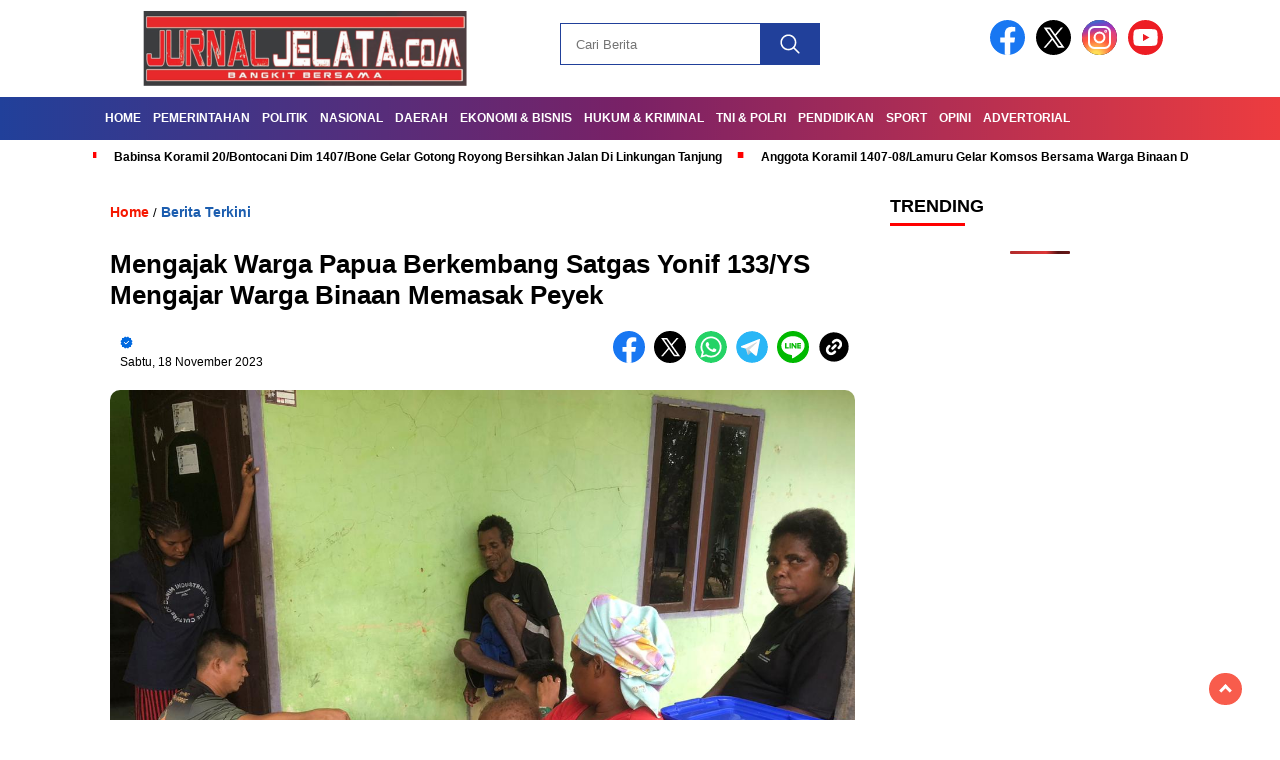

--- FILE ---
content_type: text/html; charset=UTF-8
request_url: https://jurnaljelata.com/mengajak-warga-papua-berkembang-satgas-yonif-133-ys-mengajar-warga-binaan-memasak-peyek/
body_size: 18622
content:
<!doctype html><html class="no-js" lang="id" ><head><script data-no-optimize="1">var litespeed_docref=sessionStorage.getItem("litespeed_docref");litespeed_docref&&(Object.defineProperty(document,"referrer",{get:function(){return litespeed_docref}}),sessionStorage.removeItem("litespeed_docref"));</script> <meta charset="UTF-8"><link href="http://gmpg.org/xfn/11" rel="profile"><link href="https://jurnaljelata.com/xmlrpc.php" rel="pingback"><meta http-equiv="x-ua-compatible" content="ie=edge"><meta name='robots' content='index, follow, max-image-preview:large, max-snippet:-1, max-video-preview:-1' /><style>img:is([sizes="auto" i], [sizes^="auto," i]) { contain-intrinsic-size: 3000px 1500px }</style><title>Mengajak Warga Papua Berkembang Satgas Yonif 133/YS Mengajar Warga Binaan Memasak Peyek - JURNALJELATA.COM</title><meta name="description" content="Satgas Yonif 133/YS memberi warga papua lebih berkembang dengan melaksanakan kegiatan mengajarkan memasak membuat peyek bersama ibu-ibu kampung Buohsa" /><link rel="canonical" href="https://jurnaljelata.com/mengajak-warga-papua-berkembang-satgas-yonif-133-ys-mengajar-warga-binaan-memasak-peyek/" /><meta property="og:locale" content="id_ID" /><meta property="og:type" content="article" /><meta property="og:title" content="Mengajak Warga Papua Berkembang Satgas Yonif 133/YS Mengajar Warga Binaan Memasak Peyek - JURNALJELATA.COM" /><meta property="og:description" content="Satgas Yonif 133/YS memberi warga papua lebih berkembang dengan melaksanakan kegiatan mengajarkan memasak membuat peyek bersama ibu-ibu kampung Buohsa" /><meta property="og:url" content="https://jurnaljelata.com/mengajak-warga-papua-berkembang-satgas-yonif-133-ys-mengajar-warga-binaan-memasak-peyek/" /><meta property="og:site_name" content="JURNALJELATA.COM" /><meta property="article:published_time" content="2023-11-18T09:34:38+00:00" /><meta property="og:image" content="https://jurnaljelata.com/wp-content/uploads/2023/11/IMG-20231118-WA0101.jpg" /><meta property="og:image:width" content="1280" /><meta property="og:image:height" content="960" /><meta property="og:image:type" content="image/jpeg" /><meta name="twitter:card" content="summary_large_image" /><meta name="twitter:label1" content="Ditulis oleh" /><meta name="twitter:data1" content="" /><meta name="twitter:label2" content="Estimasi waktu membaca" /><meta name="twitter:data2" content="1 menit" /> <script type="application/ld+json" class="yoast-schema-graph">{"@context":"https://schema.org","@graph":[{"@type":"Article","@id":"https://jurnaljelata.com/mengajak-warga-papua-berkembang-satgas-yonif-133-ys-mengajar-warga-binaan-memasak-peyek/#article","isPartOf":{"@id":"https://jurnaljelata.com/mengajak-warga-papua-berkembang-satgas-yonif-133-ys-mengajar-warga-binaan-memasak-peyek/"},"author":{"name":"","@id":""},"headline":"Mengajak Warga Papua Berkembang Satgas Yonif 133/YS Mengajar Warga Binaan Memasak Peyek","datePublished":"2023-11-18T09:34:38+00:00","mainEntityOfPage":{"@id":"https://jurnaljelata.com/mengajak-warga-papua-berkembang-satgas-yonif-133-ys-mengajar-warga-binaan-memasak-peyek/"},"wordCount":190,"commentCount":0,"publisher":{"@id":"https://jurnaljelata.com/#organization"},"image":{"@id":"https://jurnaljelata.com/mengajak-warga-papua-berkembang-satgas-yonif-133-ys-mengajar-warga-binaan-memasak-peyek/#primaryimage"},"thumbnailUrl":"https://jurnaljelata.com/wp-content/uploads/2023/11/IMG-20231118-WA0101.jpg","articleSection":["Berita Terkini"],"inLanguage":"id","potentialAction":[{"@type":"CommentAction","name":"Comment","target":["https://jurnaljelata.com/mengajak-warga-papua-berkembang-satgas-yonif-133-ys-mengajar-warga-binaan-memasak-peyek/#respond"]}]},{"@type":"WebPage","@id":"https://jurnaljelata.com/mengajak-warga-papua-berkembang-satgas-yonif-133-ys-mengajar-warga-binaan-memasak-peyek/","url":"https://jurnaljelata.com/mengajak-warga-papua-berkembang-satgas-yonif-133-ys-mengajar-warga-binaan-memasak-peyek/","name":"Mengajak Warga Papua Berkembang Satgas Yonif 133/YS Mengajar Warga Binaan Memasak Peyek - JURNALJELATA.COM","isPartOf":{"@id":"https://jurnaljelata.com/#website"},"primaryImageOfPage":{"@id":"https://jurnaljelata.com/mengajak-warga-papua-berkembang-satgas-yonif-133-ys-mengajar-warga-binaan-memasak-peyek/#primaryimage"},"image":{"@id":"https://jurnaljelata.com/mengajak-warga-papua-berkembang-satgas-yonif-133-ys-mengajar-warga-binaan-memasak-peyek/#primaryimage"},"thumbnailUrl":"https://jurnaljelata.com/wp-content/uploads/2023/11/IMG-20231118-WA0101.jpg","datePublished":"2023-11-18T09:34:38+00:00","description":"Satgas Yonif 133/YS memberi warga papua lebih berkembang dengan melaksanakan kegiatan mengajarkan memasak membuat peyek bersama ibu-ibu kampung Buohsa","breadcrumb":{"@id":"https://jurnaljelata.com/mengajak-warga-papua-berkembang-satgas-yonif-133-ys-mengajar-warga-binaan-memasak-peyek/#breadcrumb"},"inLanguage":"id","potentialAction":[{"@type":"ReadAction","target":["https://jurnaljelata.com/mengajak-warga-papua-berkembang-satgas-yonif-133-ys-mengajar-warga-binaan-memasak-peyek/"]}]},{"@type":"ImageObject","inLanguage":"id","@id":"https://jurnaljelata.com/mengajak-warga-papua-berkembang-satgas-yonif-133-ys-mengajar-warga-binaan-memasak-peyek/#primaryimage","url":"https://jurnaljelata.com/wp-content/uploads/2023/11/IMG-20231118-WA0101.jpg","contentUrl":"https://jurnaljelata.com/wp-content/uploads/2023/11/IMG-20231118-WA0101.jpg","width":1280,"height":960},{"@type":"BreadcrumbList","@id":"https://jurnaljelata.com/mengajak-warga-papua-berkembang-satgas-yonif-133-ys-mengajar-warga-binaan-memasak-peyek/#breadcrumb","itemListElement":[{"@type":"ListItem","position":1,"name":"Beranda","item":"https://jurnaljelata.com/"},{"@type":"ListItem","position":2,"name":"Mengajak Warga Papua Berkembang Satgas Yonif 133/YS Mengajar Warga Binaan Memasak Peyek"}]},{"@type":"WebSite","@id":"https://jurnaljelata.com/#website","url":"https://jurnaljelata.com/","name":"JURNALJELATA.COM","description":"BANGKIT BERSAMA","publisher":{"@id":"https://jurnaljelata.com/#organization"},"potentialAction":[{"@type":"SearchAction","target":{"@type":"EntryPoint","urlTemplate":"https://jurnaljelata.com/?s={search_term_string}"},"query-input":{"@type":"PropertyValueSpecification","valueRequired":true,"valueName":"search_term_string"}}],"inLanguage":"id"},{"@type":"Organization","@id":"https://jurnaljelata.com/#organization","name":"JURNALJELATA.COM","url":"https://jurnaljelata.com/","logo":{"@type":"ImageObject","inLanguage":"id","@id":"https://jurnaljelata.com/#/schema/logo/image/","url":"https://jurnaljelata.com/wp-content/uploads/2021/04/JurnalJelatacom.jpeg","contentUrl":"https://jurnaljelata.com/wp-content/uploads/2021/04/JurnalJelatacom.jpeg","width":1000,"height":233,"caption":"JURNALJELATA.COM"},"image":{"@id":"https://jurnaljelata.com/#/schema/logo/image/"}},{"@type":"Person","@id":"","url":"https://jurnaljelata.com/author/"}]}</script> <link rel='dns-prefetch' href='//cdnjs.cloudflare.com' /><link rel='dns-prefetch' href='//fonts.googleapis.com' /><link rel="alternate" type="application/rss+xml" title="JURNALJELATA.COM &raquo; Feed" href="https://jurnaljelata.com/feed/" /><link rel="alternate" type="application/rss+xml" title="JURNALJELATA.COM &raquo; Umpan Komentar" href="https://jurnaljelata.com/comments/feed/" /> <script id="wpp-js" type="litespeed/javascript" data-src="https://jurnaljelata.com/wp-content/plugins/wordpress-popular-posts/assets/js/wpp.min.js?ver=7.3.6" data-sampling="0" data-sampling-rate="100" data-api-url="https://jurnaljelata.com/wp-json/wordpress-popular-posts" data-post-id="50073" data-token="d86d3e152d" data-lang="0" data-debug="0"></script> <link rel="alternate" type="application/rss+xml" title="JURNALJELATA.COM &raquo; Mengajak Warga Papua Berkembang Satgas Yonif 133/YS Mengajar Warga Binaan Memasak Peyek Umpan Komentar" href="https://jurnaljelata.com/mengajak-warga-papua-berkembang-satgas-yonif-133-ys-mengajar-warga-binaan-memasak-peyek/feed/" /><style id="litespeed-ccss">ul{box-sizing:border-box}:root{--wp--preset--font-size--normal:16px;--wp--preset--font-size--huge:42px}:root{--wp--preset--aspect-ratio--square:1;--wp--preset--aspect-ratio--4-3:4/3;--wp--preset--aspect-ratio--3-4:3/4;--wp--preset--aspect-ratio--3-2:3/2;--wp--preset--aspect-ratio--2-3:2/3;--wp--preset--aspect-ratio--16-9:16/9;--wp--preset--aspect-ratio--9-16:9/16;--wp--preset--color--black:#000000;--wp--preset--color--cyan-bluish-gray:#abb8c3;--wp--preset--color--white:#ffffff;--wp--preset--color--pale-pink:#f78da7;--wp--preset--color--vivid-red:#cf2e2e;--wp--preset--color--luminous-vivid-orange:#ff6900;--wp--preset--color--luminous-vivid-amber:#fcb900;--wp--preset--color--light-green-cyan:#7bdcb5;--wp--preset--color--vivid-green-cyan:#00d084;--wp--preset--color--pale-cyan-blue:#8ed1fc;--wp--preset--color--vivid-cyan-blue:#0693e3;--wp--preset--color--vivid-purple:#9b51e0;--wp--preset--gradient--vivid-cyan-blue-to-vivid-purple:linear-gradient(135deg,rgba(6,147,227,1) 0%,rgb(155,81,224) 100%);--wp--preset--gradient--light-green-cyan-to-vivid-green-cyan:linear-gradient(135deg,rgb(122,220,180) 0%,rgb(0,208,130) 100%);--wp--preset--gradient--luminous-vivid-amber-to-luminous-vivid-orange:linear-gradient(135deg,rgba(252,185,0,1) 0%,rgba(255,105,0,1) 100%);--wp--preset--gradient--luminous-vivid-orange-to-vivid-red:linear-gradient(135deg,rgba(255,105,0,1) 0%,rgb(207,46,46) 100%);--wp--preset--gradient--very-light-gray-to-cyan-bluish-gray:linear-gradient(135deg,rgb(238,238,238) 0%,rgb(169,184,195) 100%);--wp--preset--gradient--cool-to-warm-spectrum:linear-gradient(135deg,rgb(74,234,220) 0%,rgb(151,120,209) 20%,rgb(207,42,186) 40%,rgb(238,44,130) 60%,rgb(251,105,98) 80%,rgb(254,248,76) 100%);--wp--preset--gradient--blush-light-purple:linear-gradient(135deg,rgb(255,206,236) 0%,rgb(152,150,240) 100%);--wp--preset--gradient--blush-bordeaux:linear-gradient(135deg,rgb(254,205,165) 0%,rgb(254,45,45) 50%,rgb(107,0,62) 100%);--wp--preset--gradient--luminous-dusk:linear-gradient(135deg,rgb(255,203,112) 0%,rgb(199,81,192) 50%,rgb(65,88,208) 100%);--wp--preset--gradient--pale-ocean:linear-gradient(135deg,rgb(255,245,203) 0%,rgb(182,227,212) 50%,rgb(51,167,181) 100%);--wp--preset--gradient--electric-grass:linear-gradient(135deg,rgb(202,248,128) 0%,rgb(113,206,126) 100%);--wp--preset--gradient--midnight:linear-gradient(135deg,rgb(2,3,129) 0%,rgb(40,116,252) 100%);--wp--preset--font-size--small:13px;--wp--preset--font-size--medium:20px;--wp--preset--font-size--large:36px;--wp--preset--font-size--x-large:42px;--wp--preset--spacing--20:0.44rem;--wp--preset--spacing--30:0.67rem;--wp--preset--spacing--40:1rem;--wp--preset--spacing--50:1.5rem;--wp--preset--spacing--60:2.25rem;--wp--preset--spacing--70:3.38rem;--wp--preset--spacing--80:5.06rem;--wp--preset--shadow--natural:6px 6px 9px rgba(0, 0, 0, 0.2);--wp--preset--shadow--deep:12px 12px 50px rgba(0, 0, 0, 0.4);--wp--preset--shadow--sharp:6px 6px 0px rgba(0, 0, 0, 0.2);--wp--preset--shadow--outlined:6px 6px 0px -3px rgba(255, 255, 255, 1), 6px 6px rgba(0, 0, 0, 1);--wp--preset--shadow--crisp:6px 6px 0px rgba(0, 0, 0, 1)}a,body,div,form,h1,h2,header,html,i,img,li,p,span,strong,ul{margin:0;padding:0;border:0;font-size:100%;font:inherit;vertical-align:baseline}header{display:block}body{line-height:1}ul{list-style:none}.clr{clear:both}body{background-color:#fff;font-family:"Arial",sans-serif;font-size:13px}a{text-decoration:none;color:#000}strong,h1,h2{font-weight:700}i{font-style:italic}i{font-style:italic}h1{font-size:26px}h2{font-size:24px}header{width:100%;margin:0 auto;position:sticky;top:0;z-index:999}header .header-fixed{width:100%;margin:0 auto;background-color:#fff}.header-shrink{width:100%;max-width:1100px;margin:0 auto}#logo{display:block;padding:10px 15px;width:100%;max-width:400px;float:left}#logo img{display:block;width:100%;max-width:400px;height:auto}form.search-form{display:block;float:right;margin-top:23px;margin-right:-20px}.search-form .search-field{padding:10px 15px;border:1px solid #284a9a;font-family:"Montserrat",sans-serif;height:42px;box-sizing:border-box}.search-submit{margin-left:-5px;border:1px solid #1B5DAF;background-color:#1B5DAF;color:#fff;width:60px;height:38px;vertical-align:top;background-size:40%;background-repeat:no-repeat;background-position:50% 50%;height:42px;box-sizing:border-box}.media-social-header{float:right;margin:20px;width:100%;text-align:right;max-width:350px}a.facebook-header img,a.twitter-header img,a.instagram-header img,a.youtube-header img{display:inline-block;width:100%;max-width:35px;margin-right:7px;border-radius:50%}.hamburger-button{width:30px;position:absolute;top:16px;right:10px;padding:5px;display:none}.line-satu,.line-dua,.line-tiga{height:3px;background-color:#F51700;;margin-bottom:5px}.line-satu{width:28px}.line-dua{width:19px}.line-tiga{width:14px}.close-button-hamburger{font-size:20px;float:right;padding:20px}.fluid-nav{width:100%;background:#1B5DAF}.menu-utama{list-style-type:none;background:#1B5DAF;overflow-y:hidden;overflow-x:auto;white-space:nowrap;padding:0 10px;margin-bottom:0;width:100%;max-width:1100px;margin:0 auto}.menu-utama::-webkit-scrollbar{height:10px}.menu-utama::-webkit-scrollbar-track{background:red}.menu-utama::-webkit-scrollbar-thumb{background:#eee}.menu-utama>li{display:inline-block;margin-left:-2px}.menu-utama>li>a{display:block;font-family:"Montserrat",sans-serif;font-size:12px;color:#fff;text-decoration:none;font-weight:700;padding:15px 7px 12px 7px;position:relative;border-bottom:4px solid #fff0;text-transform:uppercase;position:relative}.menu-utama li a{position:relative}.mobile-menu-kiri-wrap{position:fixed;background:#fff;top:0;left:0;z-index:2;display:none;width:100%;height:100%;overflow-x:hidden;overflow-y:scroll}.mobile-menu-kiri li a{display:block;padding:20px;text-transform:uppercase;font-family:"Montserrat",sans-serif;border-bottom:1px solid #ccc;font-size:14px;font-weight:700}#logo-menu-kiri{display:block;padding:10px 15px;width:70%;float:left}#logo-menu-kiri img{display:block;width:100%;max-width:400px}.marquee-baru{width:100%;overflow:hidden;background:#fff;z-index:1;position:sticky}.inner-wrap{width:100%;max-width:1075px;margin:0 auto;padding:7px 10px;overflow:hidden}.marquee-baru .inner{width:100%;display:flex;color:#fff}.marquee-baru .inner>*{white-space:nowrap;padding:0}.marquee-baru .inner a{font-family:"Montserrat",sans-serif;color:#000;font-size:12px;margin-right:2em;text-decoration:none;font-weight:700;line-height:0}.marquee-baru a:before{content:"·";position:relative;left:-15px;font-size:40px;top:7px;color:red}.marquee-baru a:last-child:after{content:"·";position:relative;right:-20px;font-size:40px;top:7px;color:red}:root{--bg-putih-birugelap:#fff;--color-text-abu-putih:#333;--color-text-hitam-putih:#000;--bg-birudefault-birusedikitgelap:#1B5DAF;--color-text-birudefault-putih:#1B5DAF;--bg-abu-abu-birusedikitgelap2:#f7f7f7;--border-abu-abu-birusedikitgelap2:#f7f7f7}.before-widget{background-color:#fff;margin-bottom:15px;line-height:1.3;font-size:14px;font-family:"Montserrat",sans-serif}.before-widget .textwidget{padding:10px}.before-widget h2{font-family:"Montserrat",sans-serif;font-size:18px;font-weight:700;color:#000;background:#fff;padding:15px 0;text-transform:uppercase}.before-widget h2:after{content:" ";width:75px;height:3px;background:red;display:block;margin-top:5px}#sidebar-single{width:100%;max-width:300px;margin-left:15px;float:left;box-sizing:border-box;float:left;background:#fff;position:sticky;top:145px}.judul-sidebar-single{font-family:"Montserrat",sans-serif;font-size:18px;font-weight:700;color:#000;background:#fff;padding:15px;text-transform:uppercase}.judul-sidebar-single:after{content:" ";width:75px;height:3px;background:red;display:block;margin-top:5px}#sidebar-banner-160x600-kanan{position:fixed;top:123px;margin-top:70px;z-index:0;right:47%;margin-right:-678px}#sidebar-banner-160x600-kiri{position:fixed;top:123px;margin-top:70px;z-index:0;left:47%;margin-left:-678px}#single-content-wrap{width:100%;max-width:1100px;margin:0 auto;padding:10px 0;box-sizing:border-box;background:#fff;margin-bottom:20px}#single-content{width:100%;max-width:785px;padding:20px;float:left;background:#fff;box-sizing:border-box;margin-bottom:20px}.single-kategori{margin:5px 0 30px 0}.single-kategori a{font-family:"Montserrat",sans-serif;font-size:14px;font-weight:600;color:#1B5DAF}.single-kategori a span{color:#F51700}.foto-utama img{border-radius:10px;margin-bottom:10px;width:100%;height:auto;aspect-ratio:attr(width)/attr(height)}#single-content h1{font-family:"Montserrat",sans-serif;font-size:26px;font-weight:700;margin:5px 0;line-height:1.2}#single-content .container-single-meta{display:flex;padding:5px;margin-top:15px;margin-bottom:15px}.group-penulis-dan-tanggal{display:flex;flex-direction:column}.nama-penulis{text-transform:capitalize;font-family:"Montserrat",sans-serif;font-size:12px;padding:5px 5px 2px 5px}.nama-penulis a{color:#1B5DAF}.nama-penulis span{color:#F51700;font-weight:700}.nama-penulis span:after{content:" ";display:inline-block;width:13px;height:13px;background-image:url(/wp-content/themes/nomina/img/icons8-instagram-verified-50.png);background-repeat:no-repeat;background-size:cover;vertical-align:bottom}.tanggal-single{font-family:"Montserrat",sans-serif;font-size:12px;padding:5px 5px 2px 5px}#single-article-text{float:right;width:100%;max-width:550px;box-sizing:border-box}.single-article-text{font-family:"Arial",sans-serif;font-size:16px;line-height:1.5}.single-article-text p{margin:16px 0}.single-article-text p:first-child{margin-top:0}.single-media-social{margin-left:auto;position:relative}.single-media-social>a>img{width:100%;max-width:32px;display:inline-block;margin-right:5px;border-radius:50%}.media-sosial-mobile{text-align:left;margin-top:10px;margin-bottom:15px;display:none;padding:0 15px;position:relative}.media-sosial-mobile>a>img{width:100%;max-width:32px;display:inline-block;margin-right:5px;border-radius:50%}.copied{display:none;background:#F51700;color:#fff;padding:8px;font-size:12px;position:absolute;top:-35px;right:-40px}p.copied:after{content:"";position:absolute;top:100%;left:85%;margin-left:-50px;width:0;height:0;border-top:solid 7px #F51700;border-left:solid 7px #fff0;border-right:solid 7px #fff0}.copied-mobile{display:none;background:#F51700;color:#fff;padding:8px;font-size:12px;position:relative;top:0;right:0;margin-top:10px;text-align:center}.related-post-wrap{float:left;width:100%;max-width:160px;font-family:"Montserrat",sans-serif;margin-top:10px}.berita-terkait{font-size:1.2857em;font-weight:700;border-bottom:2px solid #284a9a;padding:0 0 6px}.related-post-box a{display:block;margin:10px 0;font-weight:700;color:#7D7D7D;font-size:.857em;border-bottom:1px solid #ddd;padding-bottom:10px}.related-post-box a span{line-height:1.4}.mobile-berita-terkait,.mobile-berita-terbaru{display:none}.scrollTop{position:fixed;right:3%;bottom:15px;background-color:#F51700;padding:7px 12px;opacity:.7;border-radius:100%}.scrollTop a{font-size:18px;color:#fff}.arrow{border:solid #fff;border-width:0 3px 3px 0;display:inline-block;padding:3px}.up{transform:rotate(-135deg);-webkit-transform:rotate(-135deg)}@media only screen and (max-width:1440px){#sidebar-banner-160x600-kanan,#sidebar-banner-160x600-kiri{top:75px}}@media only screen and (max-width:750px){.hamburger-button{display:block}.menu-utama{border-bottom:none;white-space:nowrap;overflow-y:hidden;overflow-x:scroll}.menu-utama>li>a{padding:5px 5px 2px 5px;font-size:11px;margin:5px}.menu-utama::-webkit-scrollbar{display:none}.media-social-header,header .search-form{display:none}#logo{width:70%}#sidebar-banner-160x600-kanan,#sidebar-banner-160x600-kiri{display:none}#single-content-wrap{background:#fff;padding-top:0}#single-content{padding:0}.single-media-social{float:none}.related-post-wrap{max-width:100%;float:none}#single-article-text{padding:0 15px}#single-content h1{font-size:22px;margin:10px 15px}.single-kategori{margin:0 15px}.single-kategori a{font-size:10px}.foto-utama img{border-radius:0}.related-post-wrap{display:none}.mobile-menu-kiri-wrap form.search-form{display:block;float:none;margin-top:0;margin-right:0;margin-left:0;border-top:3px solid #0173b0;padding-left:20px;padding-top:20px}.mobile-menu-kiri-wrap form.search-form .search-field{width:65%}.judul-sidebar-single{padding:15px 0}#sidebar-single{max-width:100%;margin-left:0;padding:0 15px}.mobile-berita-terkait{padding:0 15px}.mobile-berita-terkait,.mobile-berita-terkait .related-post-wrap,.mobile-berita-terbaru{display:block}.mobile-berita-terbaru{padding:0 15px;margin-top:20px}.mobile-berita-terkait .berita-terkait{text-transform:uppercase;border-bottom-color:red;margin-bottom:20px}.mobile-berita-terbaru .berita-terbaru{text-transform:uppercase;border-bottom:2px solid red;margin-bottom:20px;font-size:1.2857em;font-weight:700;padding:0 0 6px;font-family:"Montserrat",sans-serif}.mobile-tanggal-terkait{font-size:11px;color:#999}.mobile-berita-terkait .related-post-box a{color:#000;font-size:13.8px}.judul-berita-terbaru a{color:#000;font-style:italic;font-size:13.8px;font-weight:700;line-height:1.4;font-family:"Montserrat",sans-serif}.tanggal-berita-terbaru{font-size:11px;color:#999;margin-top:10px;font-family:"Montserrat",sans-serif}.mobile-berita-terbaru-box{margin-bottom:20px}.foto-mobile-berita-terbaru{display:block;float:right;border-radius:6px;margin-left:10px}.mobile-kategori-berita-terbaru{color:#F51700;font-size:11px;margin-bottom:5px;font-weight:700;font-family:"Montserrat",sans-serif}.single-media-social{display:none}.media-sosial-mobile{display:block}#single-content .container-single-meta{padding:5px 15px;margin-bottom:0;margin-top:0}.scrollTop{bottom:100px}.inner-wrap{width:90%}a.facebook-header img,a.twitter-header img,a.instagram-header img,a.youtube-header img{margin-right:4px}}:root{--swiper-theme-color:#007aff}:host{position:relative;display:block;margin-left:auto;margin-right:auto;z-index:1}:root{--swiper-navigation-size:44px}@-webkit-keyframes bgslide{from{background-position-x:0}to{background-position-x:-200%}}@keyframes bgslide{from{background-position-x:0}to{background-position-x:-200%}}.wpp-shortcode-placeholder{margin:0 auto;width:60px;height:3px;background:#dd3737;background:linear-gradient(90deg,#dd3737 0%,#571313 10%,#dd3737 100%);background-size:200%auto;border-radius:3px;-webkit-animation:bgslide 1s infinite linear;animation:bgslide 1s infinite linear}.menu-utama>li>a,.judul-sidebar-single,.single-kategori a span,.search-form .search-field,.single-kategori a,#single-content h1,.tanggal-single,.related-post-wrap,.mobile-berita-terbaru .berita-terbaru,.judul-berita-terbaru a,.mobile-kategori-berita-terbaru,.tanggal-berita-terbaru,.mobile-menu-kiri li a,.before-widget,.nama-penulis,.before-widget h2,.judul-sidebar-single,.marquee-baru a,.marquee-baru .inner a{font-family:"Montserrat",sans-serif}.single-article-text,.single-article-text p{font-family:"Arial",sans-serif;font-size:16px}.menu-utama>li>a{font-size:12px}.menu-utama{text-align:left}#single-content h1{text-align:left}.single-kategori{text-align:left}.fluid-nav{background:#21409a;background:linear-gradient(90deg,rgb(33 64 154) 0%,rgb(121 33 102) 49%,rgb(237 60 63) 100%)}.menu-utama{background:#fff0}.nama-penulis a{color:#21409a}.search-submit{background:#21409a}.search-submit,.search-form .search-field,.mobile-menu-kiri-wrap form.search-form{border-color:#21409a}.line-satu,.line-dua,.line-tiga{background:#21409a}.search-submit{background-image:url(https://jurnaljelata.com/wp-content/themes/nomina/img/icons8-search.svg);background-repeat:no-repeat;background-position:50% 50%;background-size:40%}#sidebar-single{top:170px}</style><link rel="preload" data-asynced="1" data-optimized="2" as="style" onload="this.onload=null;this.rel='stylesheet'" href="https://jurnaljelata.com/wp-content/litespeed/css/53b089d75765820ec619d4f1b4998789.css?ver=928a3" /><script data-optimized="1" type="litespeed/javascript" data-src="https://jurnaljelata.com/wp-content/plugins/litespeed-cache/assets/js/css_async.min.js"></script> <style id='classic-theme-styles-inline-css'>/*! This file is auto-generated */
.wp-block-button__link{color:#fff;background-color:#32373c;border-radius:9999px;box-shadow:none;text-decoration:none;padding:calc(.667em + 2px) calc(1.333em + 2px);font-size:1.125em}.wp-block-file__button{background:#32373c;color:#fff;text-decoration:none}</style><style id='global-styles-inline-css'>:root{--wp--preset--aspect-ratio--square: 1;--wp--preset--aspect-ratio--4-3: 4/3;--wp--preset--aspect-ratio--3-4: 3/4;--wp--preset--aspect-ratio--3-2: 3/2;--wp--preset--aspect-ratio--2-3: 2/3;--wp--preset--aspect-ratio--16-9: 16/9;--wp--preset--aspect-ratio--9-16: 9/16;--wp--preset--color--black: #000000;--wp--preset--color--cyan-bluish-gray: #abb8c3;--wp--preset--color--white: #ffffff;--wp--preset--color--pale-pink: #f78da7;--wp--preset--color--vivid-red: #cf2e2e;--wp--preset--color--luminous-vivid-orange: #ff6900;--wp--preset--color--luminous-vivid-amber: #fcb900;--wp--preset--color--light-green-cyan: #7bdcb5;--wp--preset--color--vivid-green-cyan: #00d084;--wp--preset--color--pale-cyan-blue: #8ed1fc;--wp--preset--color--vivid-cyan-blue: #0693e3;--wp--preset--color--vivid-purple: #9b51e0;--wp--preset--gradient--vivid-cyan-blue-to-vivid-purple: linear-gradient(135deg,rgba(6,147,227,1) 0%,rgb(155,81,224) 100%);--wp--preset--gradient--light-green-cyan-to-vivid-green-cyan: linear-gradient(135deg,rgb(122,220,180) 0%,rgb(0,208,130) 100%);--wp--preset--gradient--luminous-vivid-amber-to-luminous-vivid-orange: linear-gradient(135deg,rgba(252,185,0,1) 0%,rgba(255,105,0,1) 100%);--wp--preset--gradient--luminous-vivid-orange-to-vivid-red: linear-gradient(135deg,rgba(255,105,0,1) 0%,rgb(207,46,46) 100%);--wp--preset--gradient--very-light-gray-to-cyan-bluish-gray: linear-gradient(135deg,rgb(238,238,238) 0%,rgb(169,184,195) 100%);--wp--preset--gradient--cool-to-warm-spectrum: linear-gradient(135deg,rgb(74,234,220) 0%,rgb(151,120,209) 20%,rgb(207,42,186) 40%,rgb(238,44,130) 60%,rgb(251,105,98) 80%,rgb(254,248,76) 100%);--wp--preset--gradient--blush-light-purple: linear-gradient(135deg,rgb(255,206,236) 0%,rgb(152,150,240) 100%);--wp--preset--gradient--blush-bordeaux: linear-gradient(135deg,rgb(254,205,165) 0%,rgb(254,45,45) 50%,rgb(107,0,62) 100%);--wp--preset--gradient--luminous-dusk: linear-gradient(135deg,rgb(255,203,112) 0%,rgb(199,81,192) 50%,rgb(65,88,208) 100%);--wp--preset--gradient--pale-ocean: linear-gradient(135deg,rgb(255,245,203) 0%,rgb(182,227,212) 50%,rgb(51,167,181) 100%);--wp--preset--gradient--electric-grass: linear-gradient(135deg,rgb(202,248,128) 0%,rgb(113,206,126) 100%);--wp--preset--gradient--midnight: linear-gradient(135deg,rgb(2,3,129) 0%,rgb(40,116,252) 100%);--wp--preset--font-size--small: 13px;--wp--preset--font-size--medium: 20px;--wp--preset--font-size--large: 36px;--wp--preset--font-size--x-large: 42px;--wp--preset--spacing--20: 0.44rem;--wp--preset--spacing--30: 0.67rem;--wp--preset--spacing--40: 1rem;--wp--preset--spacing--50: 1.5rem;--wp--preset--spacing--60: 2.25rem;--wp--preset--spacing--70: 3.38rem;--wp--preset--spacing--80: 5.06rem;--wp--preset--shadow--natural: 6px 6px 9px rgba(0, 0, 0, 0.2);--wp--preset--shadow--deep: 12px 12px 50px rgba(0, 0, 0, 0.4);--wp--preset--shadow--sharp: 6px 6px 0px rgba(0, 0, 0, 0.2);--wp--preset--shadow--outlined: 6px 6px 0px -3px rgba(255, 255, 255, 1), 6px 6px rgba(0, 0, 0, 1);--wp--preset--shadow--crisp: 6px 6px 0px rgba(0, 0, 0, 1);}:where(.is-layout-flex){gap: 0.5em;}:where(.is-layout-grid){gap: 0.5em;}body .is-layout-flex{display: flex;}.is-layout-flex{flex-wrap: wrap;align-items: center;}.is-layout-flex > :is(*, div){margin: 0;}body .is-layout-grid{display: grid;}.is-layout-grid > :is(*, div){margin: 0;}:where(.wp-block-columns.is-layout-flex){gap: 2em;}:where(.wp-block-columns.is-layout-grid){gap: 2em;}:where(.wp-block-post-template.is-layout-flex){gap: 1.25em;}:where(.wp-block-post-template.is-layout-grid){gap: 1.25em;}.has-black-color{color: var(--wp--preset--color--black) !important;}.has-cyan-bluish-gray-color{color: var(--wp--preset--color--cyan-bluish-gray) !important;}.has-white-color{color: var(--wp--preset--color--white) !important;}.has-pale-pink-color{color: var(--wp--preset--color--pale-pink) !important;}.has-vivid-red-color{color: var(--wp--preset--color--vivid-red) !important;}.has-luminous-vivid-orange-color{color: var(--wp--preset--color--luminous-vivid-orange) !important;}.has-luminous-vivid-amber-color{color: var(--wp--preset--color--luminous-vivid-amber) !important;}.has-light-green-cyan-color{color: var(--wp--preset--color--light-green-cyan) !important;}.has-vivid-green-cyan-color{color: var(--wp--preset--color--vivid-green-cyan) !important;}.has-pale-cyan-blue-color{color: var(--wp--preset--color--pale-cyan-blue) !important;}.has-vivid-cyan-blue-color{color: var(--wp--preset--color--vivid-cyan-blue) !important;}.has-vivid-purple-color{color: var(--wp--preset--color--vivid-purple) !important;}.has-black-background-color{background-color: var(--wp--preset--color--black) !important;}.has-cyan-bluish-gray-background-color{background-color: var(--wp--preset--color--cyan-bluish-gray) !important;}.has-white-background-color{background-color: var(--wp--preset--color--white) !important;}.has-pale-pink-background-color{background-color: var(--wp--preset--color--pale-pink) !important;}.has-vivid-red-background-color{background-color: var(--wp--preset--color--vivid-red) !important;}.has-luminous-vivid-orange-background-color{background-color: var(--wp--preset--color--luminous-vivid-orange) !important;}.has-luminous-vivid-amber-background-color{background-color: var(--wp--preset--color--luminous-vivid-amber) !important;}.has-light-green-cyan-background-color{background-color: var(--wp--preset--color--light-green-cyan) !important;}.has-vivid-green-cyan-background-color{background-color: var(--wp--preset--color--vivid-green-cyan) !important;}.has-pale-cyan-blue-background-color{background-color: var(--wp--preset--color--pale-cyan-blue) !important;}.has-vivid-cyan-blue-background-color{background-color: var(--wp--preset--color--vivid-cyan-blue) !important;}.has-vivid-purple-background-color{background-color: var(--wp--preset--color--vivid-purple) !important;}.has-black-border-color{border-color: var(--wp--preset--color--black) !important;}.has-cyan-bluish-gray-border-color{border-color: var(--wp--preset--color--cyan-bluish-gray) !important;}.has-white-border-color{border-color: var(--wp--preset--color--white) !important;}.has-pale-pink-border-color{border-color: var(--wp--preset--color--pale-pink) !important;}.has-vivid-red-border-color{border-color: var(--wp--preset--color--vivid-red) !important;}.has-luminous-vivid-orange-border-color{border-color: var(--wp--preset--color--luminous-vivid-orange) !important;}.has-luminous-vivid-amber-border-color{border-color: var(--wp--preset--color--luminous-vivid-amber) !important;}.has-light-green-cyan-border-color{border-color: var(--wp--preset--color--light-green-cyan) !important;}.has-vivid-green-cyan-border-color{border-color: var(--wp--preset--color--vivid-green-cyan) !important;}.has-pale-cyan-blue-border-color{border-color: var(--wp--preset--color--pale-cyan-blue) !important;}.has-vivid-cyan-blue-border-color{border-color: var(--wp--preset--color--vivid-cyan-blue) !important;}.has-vivid-purple-border-color{border-color: var(--wp--preset--color--vivid-purple) !important;}.has-vivid-cyan-blue-to-vivid-purple-gradient-background{background: var(--wp--preset--gradient--vivid-cyan-blue-to-vivid-purple) !important;}.has-light-green-cyan-to-vivid-green-cyan-gradient-background{background: var(--wp--preset--gradient--light-green-cyan-to-vivid-green-cyan) !important;}.has-luminous-vivid-amber-to-luminous-vivid-orange-gradient-background{background: var(--wp--preset--gradient--luminous-vivid-amber-to-luminous-vivid-orange) !important;}.has-luminous-vivid-orange-to-vivid-red-gradient-background{background: var(--wp--preset--gradient--luminous-vivid-orange-to-vivid-red) !important;}.has-very-light-gray-to-cyan-bluish-gray-gradient-background{background: var(--wp--preset--gradient--very-light-gray-to-cyan-bluish-gray) !important;}.has-cool-to-warm-spectrum-gradient-background{background: var(--wp--preset--gradient--cool-to-warm-spectrum) !important;}.has-blush-light-purple-gradient-background{background: var(--wp--preset--gradient--blush-light-purple) !important;}.has-blush-bordeaux-gradient-background{background: var(--wp--preset--gradient--blush-bordeaux) !important;}.has-luminous-dusk-gradient-background{background: var(--wp--preset--gradient--luminous-dusk) !important;}.has-pale-ocean-gradient-background{background: var(--wp--preset--gradient--pale-ocean) !important;}.has-electric-grass-gradient-background{background: var(--wp--preset--gradient--electric-grass) !important;}.has-midnight-gradient-background{background: var(--wp--preset--gradient--midnight) !important;}.has-small-font-size{font-size: var(--wp--preset--font-size--small) !important;}.has-medium-font-size{font-size: var(--wp--preset--font-size--medium) !important;}.has-large-font-size{font-size: var(--wp--preset--font-size--large) !important;}.has-x-large-font-size{font-size: var(--wp--preset--font-size--x-large) !important;}
:where(.wp-block-post-template.is-layout-flex){gap: 1.25em;}:where(.wp-block-post-template.is-layout-grid){gap: 1.25em;}
:where(.wp-block-columns.is-layout-flex){gap: 2em;}:where(.wp-block-columns.is-layout-grid){gap: 2em;}
:root :where(.wp-block-pullquote){font-size: 1.5em;line-height: 1.6;}</style><link data-asynced="1" as="style" onload="this.onload=null;this.rel='stylesheet'"  rel='preload' id='swiper-css-css' href='https://cdnjs.cloudflare.com/ajax/libs/Swiper/11.0.5/swiper-bundle.css?ver=11.0.5' media='all' /> <script type="litespeed/javascript" data-src="https://jurnaljelata.com/wp-includes/js/jquery/jquery.min.js" id="jquery-core-js"></script> <script type="litespeed/javascript" data-src="https://cdnjs.cloudflare.com/ajax/libs/Swiper/11.0.5/swiper-bundle.min.js?ver=11.0.5" id="script-swipe-js"></script> <link rel="https://api.w.org/" href="https://jurnaljelata.com/wp-json/" /><link rel="alternate" title="JSON" type="application/json" href="https://jurnaljelata.com/wp-json/wp/v2/posts/50073" /><link rel="EditURI" type="application/rsd+xml" title="RSD" href="https://jurnaljelata.com/xmlrpc.php?rsd" /><meta name="generator" content="WordPress 6.8.3" /><link rel='shortlink' href='https://jurnaljelata.com/?p=50073' /><link rel="alternate" title="oEmbed (JSON)" type="application/json+oembed" href="https://jurnaljelata.com/wp-json/oembed/1.0/embed?url=https%3A%2F%2Fjurnaljelata.com%2Fmengajak-warga-papua-berkembang-satgas-yonif-133-ys-mengajar-warga-binaan-memasak-peyek%2F" /><link rel="alternate" title="oEmbed (XML)" type="text/xml+oembed" href="https://jurnaljelata.com/wp-json/oembed/1.0/embed?url=https%3A%2F%2Fjurnaljelata.com%2Fmengajak-warga-papua-berkembang-satgas-yonif-133-ys-mengajar-warga-binaan-memasak-peyek%2F&#038;format=xml" /><style id="wpp-loading-animation-styles">@-webkit-keyframes bgslide{from{background-position-x:0}to{background-position-x:-200%}}@keyframes bgslide{from{background-position-x:0}to{background-position-x:-200%}}.wpp-widget-block-placeholder,.wpp-shortcode-placeholder{margin:0 auto;width:60px;height:3px;background:#dd3737;background:linear-gradient(90deg,#dd3737 0%,#571313 10%,#dd3737 100%);background-size:200% auto;border-radius:3px;-webkit-animation:bgslide 1s infinite linear;animation:bgslide 1s infinite linear}</style><style>.menu-utama > li > a, .headline-judul a, .news-feed-judul, .news-feed-judul-block, .news-feed-list .kategori, .judul-sidebar-right, .judul-sidebar-left, .judul-sidebar-single, .single-kategori a span, .judul-label-kategori span, .kategori-mobile, .category-kategori a, .wpp-list > li > a, .recent-post-widget a, .page-numbers, .menu-bawah li a, #category-content h2 a, .category-text-wrap, .judul-label-kategori, .category-kategori, .headline-label, .search-form .search-field, .recent-post-widget .waktu, .single-kategori a, #single-content h1, .tanggal-single, .related-post-wrap, .caption-photo, .tagname, .tagname a, .footer-copyright, .judul-berita-pilihan, .kategori-berita-pilihan, #berita-pilihan h2 a, #page-content h1, .judul-berita-rekomendasi, .kategori-berita-rekomendasi, #berita-rekomendasi h2, .mobile-berita-terbaru .berita-terbaru, .judul-berita-terbaru a, .mobile-kategori-berita-terbaru, .tanggal-berita-terbaru, .news-feed-text-block .tanggal, .menu-utama > li > ul.sub-menu > li a, .mobile-menu-kiri li a, .judul-headline, a.slider-kategori, a.judul-slider, .judul-thumbnail, .alamat, .before-widget, .before-widget select, .before-widget ul li a, .before-widget ul li, .nama-penulis, .desktop-berita-terbaru .berita-terbaru, .desktop-berita-terbaru-box p, .desktop-kategori-berita-terbaru, .error404 p, .headline-label-mobile-dua, h2.headline-judul-mobile-dua a, .wrap-text-headline-dua .tanggal, .judul-berita-pilihan, .before-widget h2, .judul-sidebar-right, .judul-sidebar-single, .marquee-baru a, .marquee-baru .inner a, .headline-tiga-text-wrap-mobile h2 a, .totalpembaca, h2.headline-judul-mobile a, .headline-label-mobile, .menu-network-wrap, .network-title, .menu-network-wrap a { 
    font-family: 'Montserrat', sans-serif; }  
             
.single-article-text, .single-article-text p { 
    font-family: 'Arial', sans-serif; 
    font-size: 16px; }    
             
#single-content figcaption.wp-element-caption, .wp-caption, .caption-photo, .caption-photo-buka-tutup {
      font-family: 'Arial', sans-serif; 
             }

        
                     
.menu-utama > li > a, .menu-bawah > li > a, .menu-utama > li > ul.sub-menu > li a { 
    font-size: 
    12px; }
             
             
                 .menu-utama { text-align: left; }
                     
                          #single-content h1 { text-align: left}
             
             
    .single-kategori { text-align: left; }
    
                               .fluid-nav, footer, .scroll-to-continue, .ad-middle .ad-title, .ad-middle .scroll-to-resume, .tagname span, .tagname a:hover, .headline-tiga-text-wrap-mobile {background: #21409a;
background: linear-gradient(90deg, rgba(33,64,154,1) 0%, rgba(121,33,102,1) 49%, rgba(237,60,63,1) 100%);} 
.menu-utama { background: transparent;}
.nama-penulis a, single-kategori a, .single-article-text p a, .single-article-text h1 a, .single-article-text h2 a, .single-article-text h3 a, .single-article-text h4 a, .single-article-text h5 a, .single-article-text h6 a, .single-article-text ul li a, .single-article-text ol li a, .single-article-text div a, .single-article-text a, .judul-desktop-berita-terbaru:hover, .wpp-list > li > a.wpp-post-title:before, .recent-post-widget a:hover {color: #21409a}
.search-submit, .menu-utama > li > ul.sub-menu, .nav-links .current, .page-numbers:hover, .menu-utama > li > a:hover, .page-link-wrap span.current, .page-link-wrap a:hover {background: #21409a }
.search-submit, .search-form .search-field, .mobile-menu-kiri-wrap form.search-form, .page-link-wrap span.current, a.post-page-numbers {border-color: #21409a}
.line-satu, .line-dua, .line-tiga {background: #21409a }
.menu-utama > .current-menu-item > a {background-color: 172d6c}
footer { border-color: #21409a;}        
                    .headline-tiga-text-wrap-mobile h2 a { color: #fff; }</style><link rel="icon" href="https://jurnaljelata.com/wp-content/uploads/2021/04/iconJurnalJelatacom-150x150.png" sizes="32x32" /><link rel="icon" href="https://jurnaljelata.com/wp-content/uploads/2021/04/iconJurnalJelatacom-300x300.png" sizes="192x192" /><link rel="apple-touch-icon" href="https://jurnaljelata.com/wp-content/uploads/2021/04/iconJurnalJelatacom-300x300.png" /><meta name="msapplication-TileImage" content="https://jurnaljelata.com/wp-content/uploads/2021/04/iconJurnalJelatacom-300x300.png" /><meta name="viewport" content="width=device-width, initial-scale=1, shrink-to-fit=no"><meta name="theme-color" content="#1B5DAF" /><link rel="preconnect" href="https://fonts.googleapis.com"><link rel="preconnect" href="https://fonts.gstatic.com" crossorigin><style>.search-submit { background-image: url('https://jurnaljelata.com/wp-content/themes/nomina/img/icons8-search.svg'); background-repeat: no-repeat; background-position: 50% 50%; background-size: 40%; }
		
				#sidebar-right, #sidebar-single {top: 170px;}
		
		        .logged-in header{
            top: 0 !important;
        }</style> <script type="litespeed/javascript" data-src="https://pagead2.googlesyndication.com/pagead/js/adsbygoogle.js?client=ca-pub-2285141811443412"
     crossorigin="anonymous"></script> </head><body class="wp-singular post-template-default single single-post postid-50073 single-format-standard wp-custom-logo wp-embed-responsive wp-theme-nomina"><div id="sidebar-banner-bawah"><div></div></div><header><div class="header-fixed"><div class="header-shrink">
<a id="logo" href="https://jurnaljelata.com/" rel="home"> <img data-lazyloaded="1" src="[data-uri]" data-src="https://jurnaljelata.com/wp-content/uploads/2025/07/jurnaljelata.png" alt="logo" width="400" height="77" /></a><div class="media-social-header">
<a title="facebook" class="facebook-header" href="https://facebook.com" target="_blank"><img data-lazyloaded="1" src="[data-uri]" data-src="https://jurnaljelata.com/wp-content/themes/nomina/img/fb-icon.svg" alt="facebook" width="35" height="35" /></a>
<a title="twitter" class="twitter-header" href="https://twitter.com" target="_blank"><img data-lazyloaded="1" src="[data-uri]" data-src="https://jurnaljelata.com/wp-content/themes/nomina/img/twitter-icon-baru.svg" alt="twiter" width="35" height="35"  /></a>
<a title="instagram" class="instagram-header" href="https://instagram.com" target="_blank"><img data-lazyloaded="1" src="[data-uri]" data-src="https://jurnaljelata.com/wp-content/themes/nomina/img/instagram-icon.svg" alt="instagram" width="35" height="35"  /></a>
<a title="youtube" class="youtube-header" href="https://youtube.com" target="_blank"><img data-lazyloaded="1" src="[data-uri]" data-src="https://jurnaljelata.com/wp-content/themes/nomina/img/youtube-icon.svg" alt="youtube" width="35" height="35"  /></a></div><form method="get" class="search-form" action="https://jurnaljelata.com/">
<input type="text" class="search-field" name="s" placeholder="Cari Berita" value="" /> <input type="submit" class="search-submit" value="" /></form><div class="hamburger-button"><div class="line-satu"></div><div class="line-dua"></div><div class="line-tiga"></div></div><div class="mobile-menu-kiri-wrap">
<a id="logo-menu-kiri" href="https://jurnaljelata.com/" rel="home"> <img data-lazyloaded="1" src="[data-uri]" width="400" height="77" data-src="https://jurnaljelata.com/wp-content/uploads/2025/07/jurnaljelata.png" alt="logo"></a><span class="close-button-hamburger">&#10006;</span><div class="clr"></div><form method="get" class="search-form" action="https://jurnaljelata.com/">
<input type="text" class="search-field" name="s" placeholder="Cari Berita" value="" /> <input type="submit" class="search-submit" value="" /></form><div class="menu-main-menu-container"><ul id="menu-main-menu" class="mobile-menu-kiri"><li id="menu-item-277" class="menu-item menu-item-type-custom menu-item-object-custom menu-item-home menu-item-277"><a href="https://jurnaljelata.com/">Home</a></li><li id="menu-item-285" class="menu-item menu-item-type-taxonomy menu-item-object-category menu-item-285"><a href="https://jurnaljelata.com/category/pemerintahan/">Pemerintahan</a></li><li id="menu-item-287" class="menu-item menu-item-type-taxonomy menu-item-object-category menu-item-287"><a href="https://jurnaljelata.com/category/politik/">Politik</a></li><li id="menu-item-283" class="menu-item menu-item-type-taxonomy menu-item-object-category menu-item-283"><a href="https://jurnaljelata.com/category/nasional/">Nasional</a></li><li id="menu-item-280" class="menu-item menu-item-type-taxonomy menu-item-object-category menu-item-280"><a href="https://jurnaljelata.com/category/daerah/">Daerah</a></li><li id="menu-item-281" class="menu-item menu-item-type-taxonomy menu-item-object-category menu-item-281"><a href="https://jurnaljelata.com/category/ekonomi-bisnis/">Ekonomi &amp; Bisnis</a></li><li id="menu-item-282" class="menu-item menu-item-type-taxonomy menu-item-object-category menu-item-282"><a href="https://jurnaljelata.com/category/hukum-kriminal/">Hukum &amp; Kriminal</a></li><li id="menu-item-347" class="menu-item menu-item-type-taxonomy menu-item-object-category menu-item-347"><a href="https://jurnaljelata.com/category/tni-polri/">TNI &amp; POLRI</a></li><li id="menu-item-286" class="menu-item menu-item-type-taxonomy menu-item-object-category menu-item-286"><a href="https://jurnaljelata.com/category/pendidikan/">Pendidikan</a></li><li id="menu-item-288" class="menu-item menu-item-type-taxonomy menu-item-object-category menu-item-288"><a href="https://jurnaljelata.com/category/sport/">Sport</a></li><li id="menu-item-284" class="menu-item menu-item-type-taxonomy menu-item-object-category menu-item-284"><a href="https://jurnaljelata.com/category/opini/">Opini</a></li><li id="menu-item-278" class="menu-item menu-item-type-taxonomy menu-item-object-category menu-item-278"><a href="https://jurnaljelata.com/category/advertorial/">Advertorial</a></li></ul></div></div><div class="clr"></div></div><div class="fluid-nav"><div class="menu-main-menu-container"><ul id="menu-main-menu-1" class="menu-utama"><li class="menu-item menu-item-type-custom menu-item-object-custom menu-item-home menu-item-277"><a href="https://jurnaljelata.com/">Home</a></li><li class="menu-item menu-item-type-taxonomy menu-item-object-category menu-item-285"><a href="https://jurnaljelata.com/category/pemerintahan/">Pemerintahan</a></li><li class="menu-item menu-item-type-taxonomy menu-item-object-category menu-item-287"><a href="https://jurnaljelata.com/category/politik/">Politik</a></li><li class="menu-item menu-item-type-taxonomy menu-item-object-category menu-item-283"><a href="https://jurnaljelata.com/category/nasional/">Nasional</a></li><li class="menu-item menu-item-type-taxonomy menu-item-object-category menu-item-280"><a href="https://jurnaljelata.com/category/daerah/">Daerah</a></li><li class="menu-item menu-item-type-taxonomy menu-item-object-category menu-item-281"><a href="https://jurnaljelata.com/category/ekonomi-bisnis/">Ekonomi &amp; Bisnis</a></li><li class="menu-item menu-item-type-taxonomy menu-item-object-category menu-item-282"><a href="https://jurnaljelata.com/category/hukum-kriminal/">Hukum &amp; Kriminal</a></li><li class="menu-item menu-item-type-taxonomy menu-item-object-category menu-item-347"><a href="https://jurnaljelata.com/category/tni-polri/">TNI &amp; POLRI</a></li><li class="menu-item menu-item-type-taxonomy menu-item-object-category menu-item-286"><a href="https://jurnaljelata.com/category/pendidikan/">Pendidikan</a></li><li class="menu-item menu-item-type-taxonomy menu-item-object-category menu-item-288"><a href="https://jurnaljelata.com/category/sport/">Sport</a></li><li class="menu-item menu-item-type-taxonomy menu-item-object-category menu-item-284"><a href="https://jurnaljelata.com/category/opini/">Opini</a></li><li class="menu-item menu-item-type-taxonomy menu-item-object-category menu-item-278"><a href="https://jurnaljelata.com/category/advertorial/">Advertorial</a></li></ul></div></div><div class="marquee-baru"><div class="inner-wrap"><div class="inner"><p>
<a href="https://jurnaljelata.com/babinsa-koramil-20-bontocani-dim-1407-bone-gelar-gotong-royong-bersihkan-jalan-di-linkungan-tanjung/">Babinsa Koramil 20/Bontocani Dim 1407/Bone Gelar Gotong Royong Bersihkan Jalan Di Linkungan Tanjung</a>
<a href="https://jurnaljelata.com/anggota-koramil-1407-08-lamuru-gelar-komsos-bersama-warga-binaan-di-desa-barakkae-kecamatan-lamuru/">Anggota Koramil 1407-08/Lamuru Gelar Komsos Bersama Warga Binaan Di Desa Barakkae, Kecamatan Lamuru</a>
<a href="https://jurnaljelata.com/pererat-hubungan-antara-tni-dan-masyarakat-babinsa-koramil-15-mare-dim-1407-bone-laksanakan-komsos-bersama-warga-desa-mario/">Pererat Hubungan Antara TNI Dan Masyarakat, Babinsa Koramil 15/Mare Dim 1407/Bone Laksanakan Komsos Bersama Warga Desa Mario</a>
<a href="https://jurnaljelata.com/babinsa-koramil-06-awangpone-dim-1407-bone-bersama-petugas-bandara-laksanakan-karya-bakti-di-sekitar-bandara-arung-palakka/">Babinsa Koramil 06/Awangpone Dim 1407/Bone Bersama Petugas Bandara Laksanakan Karya Bakti Di Sekitar Bandara Arung Palakka</a>
<a href="https://jurnaljelata.com/melalui-jam-komandan-dandim-bone-letkol-inf-laode-muhammad-idrus-ingatkan-bahaya-judi-online-dan-pelanggaran-lainnya/">Melalui Jam Komandan, Dandim Bone Letkol Inf. Laode Muhammad Idrus Ingatkan Bahaya Judi Online Dan Pelanggaran Lainnya</a></p></div></div></div></div></header><div class="add-height"></div><div id="sidebar-banner-160x600-kanan"><div></div></div><div id="sidebar-banner-160x600-kiri"><div></div></div><div id="single-content-wrap"><div id="single-content" class="post-96895 post type-post status-publish format-standard has-post-thumbnail hentry category-tni-polri tag-breaking-news"><div class="wrap-kategori-tanggal"><p class="single-kategori"><a href="https://jurnaljelata.com"><span>Home</span></a> / <a href="https://jurnaljelata.com/category/berita-terkini/" rel="category tag">Berita Terkini</a></p></div><h1>Mengajak Warga Papua Berkembang Satgas Yonif 133/YS Mengajar Warga Binaan Memasak Peyek</h1><div class="container-single-meta"><div class="group-penulis-dan-tanggal"><p class="nama-penulis"><span> 	 </span></p><p class="tanggal-single">Sabtu, 18 November 2023</p></div><div class="single-media-social">
<a href="https://www.facebook.com/sharer/sharer.php?u=https://jurnaljelata.com/mengajak-warga-papua-berkembang-satgas-yonif-133-ys-mengajar-warga-binaan-memasak-peyek/" onclick="window.open(this.href,'window','width=640,height=480,resizable,scrollbars,toolbar,menubar');return false;" title="share ke facebook"><img data-lazyloaded="1" src="[data-uri]" data-src="https://jurnaljelata.com/wp-content/themes/nomina/img/fb-icon.svg" alt="facebook" width="32" height="32"  />
</a>
<a href="https://twitter.com/intent/tweet?text=https://jurnaljelata.com/mengajak-warga-papua-berkembang-satgas-yonif-133-ys-mengajar-warga-binaan-memasak-peyek/" onclick="window.open(this.href,'window','width=640,height=480,resizable,scrollbars,toolbar,menubar') ;return false;" title="share ke twitter"><img data-lazyloaded="1" src="[data-uri]" data-src="https://jurnaljelata.com/wp-content/themes/nomina/img/twitter-icon-baru.svg" alt="twitter" width="32" height="32" />
</a>
<a href="https://wa.me/?text=*Mengajak Warga Papua Berkembang Satgas Yonif 133/YS Mengajar Warga Binaan Memasak Peyek* %0A%0ASatgas Yonif 133/YS memberi warga papua lebih berkembang dengan melaksanakan kegiatan mengajarkan memasak membuat peyek bersama ibu-ibu kampung Buohsa bertempat di Kampung Buohsa, Distrik... %0A%0A_Baca selengkapnya:_ %0A https://jurnaljelata.com/mengajak-warga-papua-berkembang-satgas-yonif-133-ys-mengajar-warga-binaan-memasak-peyek/" data-action="share/whatsapp/share" onclick="window.open(this.href,'window','width=640,height=480,resizable,scrollbars,toolbar,menubar') ;return false;" title="share ke whatsapp"><img data-lazyloaded="1" src="[data-uri]" data-src="https://jurnaljelata.com/wp-content/themes/nomina/img/whatsapp-icon.svg" alt="whatsapp" width="32" height="32"  />
</a>
<a href="https://t.me/share/url?url=https://jurnaljelata.com/mengajak-warga-papua-berkembang-satgas-yonif-133-ys-mengajar-warga-binaan-memasak-peyek/" onclick="window.open(this.href,'window','width=640,height=480,resizable,scrollbars,toolbar,menubar') ;return false;" title="share ke telegram"><img data-lazyloaded="1" src="[data-uri]" data-src="https://jurnaljelata.com/wp-content/themes/nomina/img/telegram-icon.svg" alt="telegram" width="32" height="32"  />
</a>
<a href="https://social-plugins.line.me/lineit/share?url=https://jurnaljelata.com/mengajak-warga-papua-berkembang-satgas-yonif-133-ys-mengajar-warga-binaan-memasak-peyek/" onclick="window.open(this.href,'window','width=640,height=480,resizable,scrollbars,toolbar,menubar') ;return false;" title="share ke line"><img data-lazyloaded="1" src="[data-uri]" data-src="https://jurnaljelata.com/wp-content/themes/nomina/img/line-icon.svg" alt="line" width="32" height="32"  />
</a>
<span class="clipboard" style="display: inline-block; cursor: pointer"><img data-lazyloaded="1" src="[data-uri]" data-src="https://jurnaljelata.com/wp-content/themes/nomina/img/link-icon.svg" alt="copy" width="32" height="32" /></span><p class="copied">
URL berhasil dicopy</p></div></div><div class="media-sosial-mobile">
<a href="https://www.facebook.com/sharer/sharer.php?u=https://jurnaljelata.com/mengajak-warga-papua-berkembang-satgas-yonif-133-ys-mengajar-warga-binaan-memasak-peyek/" onclick="window.open(this.href,'window','width=640,height=480,resizable,scrollbars,toolbar,menubar');return false;" title="share ke facebook"><img data-lazyloaded="1" src="[data-uri]" data-src="https://jurnaljelata.com/wp-content/themes/nomina/img/fb-icon.svg" alt="facebook icon" width="32" height="32" />
</a>
<a href="https://twitter.com/intent/tweet?text=https://jurnaljelata.com/mengajak-warga-papua-berkembang-satgas-yonif-133-ys-mengajar-warga-binaan-memasak-peyek/" onclick="window.open(this.href,'window','width=640,height=480,resizable,scrollbars,toolbar,menubar') ;return false;" title="share ke twitter"><img data-lazyloaded="1" src="[data-uri]" data-src="https://jurnaljelata.com/wp-content/themes/nomina/img/twitter-icon-baru.svg" alt="twitter icon" width="32" height="32"  />
</a>
<a href="https://wa.me/?text=*Mengajak Warga Papua Berkembang Satgas Yonif 133/YS Mengajar Warga Binaan Memasak Peyek* %0A%0ASatgas Yonif 133/YS memberi warga papua lebih berkembang dengan melaksanakan kegiatan mengajarkan memasak membuat peyek bersama ibu-ibu kampung Buohsa bertempat di Kampung Buohsa, Distrik... %0A%0A_Baca selengkapnya:_ %0A https://jurnaljelata.com/mengajak-warga-papua-berkembang-satgas-yonif-133-ys-mengajar-warga-binaan-memasak-peyek/" data-action="share/whatsapp/share" onclick="window.open(this.href,'window','width=640,height=480,resizable,scrollbars,toolbar,menubar') ;return false;" title="share ke whatsapp"><img data-lazyloaded="1" src="[data-uri]" data-src="https://jurnaljelata.com/wp-content/themes/nomina/img/whatsapp-icon.svg" alt="whatsapp icon" width="32" height="32"  />
</a>
<a href="https://t.me/share/url?url=https://jurnaljelata.com/mengajak-warga-papua-berkembang-satgas-yonif-133-ys-mengajar-warga-binaan-memasak-peyek/" onclick="window.open(this.href,'window','width=640,height=480,resizable,scrollbars,toolbar,menubar') ;return false;" title="share ke telegram"><img data-lazyloaded="1" src="[data-uri]" data-src="https://jurnaljelata.com/wp-content/themes/nomina/img/telegram-icon.svg" alt="telegram icon" width="32" height="32"  /></a>
<a href="https://social-plugins.line.me/lineit/share?url=https://jurnaljelata.com/mengajak-warga-papua-berkembang-satgas-yonif-133-ys-mengajar-warga-binaan-memasak-peyek/" onclick="window.open(this.href,'window','width=640,height=480,resizable,scrollbars,toolbar,menubar') ;return false;" title="share ke line"><img data-lazyloaded="1" src="[data-uri]" data-src="https://jurnaljelata.com/wp-content/themes/nomina/img/line-icon.svg" alt="line icon" width="32" height="32"  />
</a>
<span class="clipboard-mobile" style="display: inline-block; cursor: pointer"><img data-lazyloaded="1" src="[data-uri]" data-src="https://jurnaljelata.com/wp-content/themes/nomina/img/link-icon.svg" alt="copy" width="32" height="32" /></span><p class="copied-mobile">
URL berhasil dicopy</p></div><div class="clr"></div><p class="foto-utama"> <img data-lazyloaded="1" src="[data-uri]" data-src="https://jurnaljelata.com/wp-content/uploads/2023/11/IMG-20231118-WA0101.jpg" alt="" width="800" height="533" /></p><div id="single-article-text" class="single-article-text"><p>Satgas Yonif 133/YS memberi warga papua lebih berkembang dengan melaksanakan kegiatan mengajarkan memasak membuat peyek bersama ibu-ibu kampung Buohsa bertempat di Kampung Buohsa, Distrik Aifat Selatan, Kabupaten Maybrat, Provinsi Papua Barat Daya. Sabtu (18/11/2023)</p><p>Hal tersebut disampaikan Danpos Buohsa Kapten Inf Rimson Silalahi kepedulian satgas kepada warga binaan serta memeberi pelajar dalam bidang memasak dengan ini sangat bergunamenambah kebutuhan lalapan makanan warga sehari hari, kegiatan yang sangat positif untuk warga sehingga menambah ilmu warga papua dalam bidang memasak serta mendekatkan hubungan Prajurit TNI dengan masyarakat.</p><p>&#8220;Personil Pos Buohsa terus bertekad untuk selalu untuk membantu warga binaan memberi motivasi untuk meningkatkan kreativitas ibu-ibu, selama ini ibu ibu di kampung Buohsa belum bisa membuat peyek karena belum pernah melihat semacam apa itu peyek, sehingga Personil pos Buohsa Satgas Pamtas Kewilayahan Yonif 133/YS yang memiliki pengetahuan dan pengalaman langsung mengajarkan ibu ibu yang ada di kampung Buohsa hasil praktek itu ternyata ibu ibu mampu membuatnya.&#8221; Ucap danpos</p><p>Salah satu warga kampung Ibu Yakomina Yaam berterimah kasih kepada Personel Pos Buohsa Satgas Pamtas Kewilayahan Yonif 133/YS yang sudah membagi ilmu dalam pembuatan peyek.</p></div><div class="related-post-wrap"><p class="berita-terkait">
Berita Terkait</p><div class="related-post-box">
<a href="https://jurnaljelata.com/solid-dan-penuh-semangat-persit-kck-cab-xxv-dim-1407-taklukkan-turnamen-voli-hari-ibu/">
<span>Solid dan Penuh Semangat, Persit KCK Cab XXV Dim 1407 Taklukkan Turnamen Voli Hari Ibu</span></a></div><div class="related-post-box">
<a href="https://jurnaljelata.com/peresmian-pos-ramil-patimpeng-koramil-1407-19-kahu-simbol-kecintaan-dan-sinergi-masyarakat-untuk-tni/">
<span>Peresmian Pos Ramil Patimpeng Koramil 1407-19/Kahu: Simbol Kecintaan dan Sinergi Masyarakat untuk TNI</span></a></div><div class="related-post-box">
<a href="https://jurnaljelata.com/dandim-1407-bone-kampanyekan-rekrutmen-tni-ad-kepada-generasi-bangsa/">
<span>Dandim 1407/Bone Kampanyekan Rekrutmen TNI-AD Kepada Generasi Bangsa</span></a></div><div class="related-post-box">
<a href="https://jurnaljelata.com/suasana-lebaran-babinsa-koramil-03-sungai-sariak-menjalin-silaturrahmi-dengan-warga-binaan/">
<span>Suasana Lebaran Babinsa Koramil 03/Sungai Sariak Menjalin Silaturrahmi Dengan Warga Binaan</span></a></div><div class="related-post-box">
<a href="https://jurnaljelata.com/rayakan-kemenangan-ribuan-warga-binaan-lapas-banjarbaru-laksanakan-salat-idulfitri-1446-h/">
<span>Rayakan Kemenangan, Ribuan Warga Binaan Lapas Banjarbaru Laksanakan Salat Idulfitri 1446 H</span></a></div><div class="related-post-box">
<a href="https://jurnaljelata.com/kalapas-banjarbaru-dampingi-kakanwil-ditjenpas-kalsel-audiensi-dengan-gubernur-kalsel/">
<span>Kalapas Banjarbaru Dampingi Kakanwil Ditjenpas Kalsel Audiensi dengan Gubernur Kalsel</span></a></div><div class="related-post-box">
<a href="https://jurnaljelata.com/kodim-1703-deiyai-membagikan-takjil-kepada-masyarakat-yang-menjalankan-ibadah-puasa/">
<span>Kodim 1703/Deiyai Membagikan Takjil Kepada Masyarakat Yang Menjalankan Ibadah Puasa</span></a></div><div class="related-post-box">
<a href="https://jurnaljelata.com/perkuat-sinergi-lapas-banjarbaru-dan-polres-banjarbaru-teken-mou-bidang-pengamanan-penegakan-hukum-pertukaran-informasi-p4gn-dan-pembinaan-warga-binaan/">
<span>Perkuat Sinergi, Lapas Banjarbaru dan Polres Banjarbaru Teken MoU Bidang Pengamanan,, Penegakan Hukum, Pertukaran Informasi, P4GN dan Pembinaan Warga Binaan</span></a></div><div class="clr"></div></div><div class="clr"></div><div class="clr"></div><div class="desktop-berita-terbaru"><p class="berita-terbaru">
Berita Terbaru</p><div class="desktop-berita-terbaru-box">
<a href="https://jurnaljelata.com/pastikan-layanan-kesehatan-maksimal-babinsa-koramil-1407-19-kahu-hadir-di-tengah-giat-posyandu-balita/"><p>
<img data-lazyloaded="1" src="[data-uri]" class="foto-desktop-berita-terbaru" data-src="https://jurnaljelata.com/wp-content/uploads/2026/01/photo_2026-01-20_07-38-58-225x129.jpg" alt="" width="225" height="129" /></p><p class="desktop-kategori-berita-terbaru">
TNI &amp; POLRI</p><p class="judul-desktop-berita-terbaru">Pastikan Layanan Kesehatan Maksimal, Babinsa Koramil 1407-19/Kahu Hadir Di Tengah Giat Posyandu Balita</p><div class="clr"></div>
</a></div><div class="desktop-berita-terbaru-box">
<a href="https://jurnaljelata.com/babinsa-koramil-1407-01-ajangale-pastikan-distribusi-makanan-bergizi-gratis-di-pompanua-berjalan-lancar-dan-higienis/"><p>
<img data-lazyloaded="1" src="[data-uri]" class="foto-desktop-berita-terbaru" data-src="https://jurnaljelata.com/wp-content/uploads/2026/01/photo_2026-01-20_07-39-11-225x129.jpg" alt="" width="225" height="129" /></p><p class="desktop-kategori-berita-terbaru">
TNI &amp; POLRI</p><p class="judul-desktop-berita-terbaru">Babinsa Koramil 1407-01/Ajangale Pastikan Distribusi Makanan Bergizi Gratis Di Pompanua Berjalan Lancar Dan Higienis</p><div class="clr"></div>
</a></div><div class="desktop-berita-terbaru-box">
<a href="https://jurnaljelata.com/babinsa-koramil-1407-21-palakka-kodim-bone-laksanakan-pendampingan-kegiatan-posyandu-di-desa-binaan/"><p>
<img data-lazyloaded="1" src="[data-uri]" class="foto-desktop-berita-terbaru" data-src="https://jurnaljelata.com/wp-content/uploads/2026/01/photo_2026-01-20_09-57-21-e1768874282607-225x129.jpg" alt="" width="225" height="129" /></p><p class="desktop-kategori-berita-terbaru">
TNI &amp; POLRI</p><p class="judul-desktop-berita-terbaru">Babinsa Koramil 1407-21/Palakka Kodim Bone Laksanakan Pendampingan Kegiatan Posyandu Di Desa Binaan</p><div class="clr"></div>
</a></div><div class="desktop-berita-terbaru-box">
<a href="https://jurnaljelata.com/tanamkan-benih-nasionalisme-babinsa-posramil-patimpeng-koramil-1407-19-kahu-beri-materi-wasbang-di-sdn-252-massila/"><p>
<img data-lazyloaded="1" src="[data-uri]" class="foto-desktop-berita-terbaru" data-src="https://jurnaljelata.com/wp-content/uploads/2026/01/photo_2026-01-20_07-25-29-225x129.jpg" alt="" width="225" height="129" /></p><p class="desktop-kategori-berita-terbaru">
TNI &amp; POLRI</p><p class="judul-desktop-berita-terbaru">Tanamkan Benih Nasionalisme, Babinsa Posramil Patimpeng, Koramil 1407-19/Kahu Beri Materi Wasbang Di SDN 252 Massila</p><div class="clr"></div>
</a></div><div class="desktop-berita-terbaru-box">
<a href="https://jurnaljelata.com/dialog-inspiratif-babinsa-koramil-1407-05-ulaweng-ajak-pemuda-desa-bila-jadi-pelopor-kemajuan-desa/"><p>
<img data-lazyloaded="1" src="[data-uri]" class="foto-desktop-berita-terbaru" data-src="https://jurnaljelata.com/wp-content/uploads/2026/01/photo_2026-01-20_07-24-47-225x129.jpg" alt="" width="225" height="129" /></p><p class="desktop-kategori-berita-terbaru">
TNI &amp; POLRI</p><p class="judul-desktop-berita-terbaru">Dialog Inspiratif : Babinsa Koramil 1407-05/Ulaweng Ajak Pemuda Desa Bila Jadi Pelopor Kemajuan Desa</p><div class="clr"></div>
</a></div><div class="desktop-berita-terbaru-box">
<a href="https://jurnaljelata.com/babinsa-koramil-20-bontocani-kodim-bone-laksanakan-komsos-di-wilayah-binaan/"><p>
<img data-lazyloaded="1" src="[data-uri]" class="foto-desktop-berita-terbaru" data-src="https://jurnaljelata.com/wp-content/uploads/2026/01/photo_2026-01-19_12-10-49-225x129.jpg" alt="" width="225" height="129" /></p><p class="desktop-kategori-berita-terbaru">
TNI &amp; POLRI</p><p class="judul-desktop-berita-terbaru">Babinsa Koramil 20/Bontocani Kodim Bone Laksanakan Komsos Di Wilayah Binaan</p><div class="clr"></div>
</a></div></div></div><div class="mobile-berita-terkait"><div class="related-post-wrap"><p class="berita-terkait">
Berita Terkait</p><div class="related-post-box"><p class="mobile-tanggal-terkait">
Minggu, 21 Desember 2025 -  11:27											 WIB</p>
<a href="https://jurnaljelata.com/solid-dan-penuh-semangat-persit-kck-cab-xxv-dim-1407-taklukkan-turnamen-voli-hari-ibu/">
<span>Solid dan Penuh Semangat, Persit KCK Cab XXV Dim 1407 Taklukkan Turnamen Voli Hari Ibu</span></a></div><div class="related-post-box"><p class="mobile-tanggal-terkait">
Jumat, 21 November 2025 -  15:22											 WIB</p>
<a href="https://jurnaljelata.com/peresmian-pos-ramil-patimpeng-koramil-1407-19-kahu-simbol-kecintaan-dan-sinergi-masyarakat-untuk-tni/">
<span>Peresmian Pos Ramil Patimpeng Koramil 1407-19/Kahu: Simbol Kecintaan dan Sinergi Masyarakat untuk TNI</span></a></div><div class="related-post-box"><p class="mobile-tanggal-terkait">
Sabtu, 27 September 2025 -  15:39											 WIB</p>
<a href="https://jurnaljelata.com/dandim-1407-bone-kampanyekan-rekrutmen-tni-ad-kepada-generasi-bangsa/">
<span>Dandim 1407/Bone Kampanyekan Rekrutmen TNI-AD Kepada Generasi Bangsa</span></a></div><div class="related-post-box"><p class="mobile-tanggal-terkait">
Rabu, 2 April 2025 -  18:27											 WIB</p>
<a href="https://jurnaljelata.com/suasana-lebaran-babinsa-koramil-03-sungai-sariak-menjalin-silaturrahmi-dengan-warga-binaan/">
<span>Suasana Lebaran Babinsa Koramil 03/Sungai Sariak Menjalin Silaturrahmi Dengan Warga Binaan</span></a></div><div class="related-post-box"><p class="mobile-tanggal-terkait">
Selasa, 1 April 2025 -  09:58											 WIB</p>
<a href="https://jurnaljelata.com/rayakan-kemenangan-ribuan-warga-binaan-lapas-banjarbaru-laksanakan-salat-idulfitri-1446-h/">
<span>Rayakan Kemenangan, Ribuan Warga Binaan Lapas Banjarbaru Laksanakan Salat Idulfitri 1446 H</span></a></div><div class="clr"></div></div></div><div class="mobile-berita-terbaru"><p class="berita-terbaru">
Berita Terbaru</p><div class="mobile-berita-terbaru-box">
<img data-lazyloaded="1" src="[data-uri]" class="foto-mobile-berita-terbaru" data-src="https://jurnaljelata.com/wp-content/uploads/2026/01/photo_2026-01-20_07-38-58-129x85.jpg" alt="" width="129" height="85" /><p class="mobile-kategori-berita-terbaru">
TNI &amp; POLRI</p><p class="judul-berita-terbaru"><a href="https://jurnaljelata.com/pastikan-layanan-kesehatan-maksimal-babinsa-koramil-1407-19-kahu-hadir-di-tengah-giat-posyandu-balita/">Pastikan Layanan Kesehatan Maksimal, Babinsa Koramil 1407-19/Kahu Hadir Di Tengah Giat Posyandu Balita</a></p><p class="tanggal-berita-terbaru">Rabu, 21 Jan 2026 -  00:00											 WIB</p><div class="clr"></div></div><div class="mobile-berita-terbaru-box">
<img data-lazyloaded="1" src="[data-uri]" class="foto-mobile-berita-terbaru" data-src="https://jurnaljelata.com/wp-content/uploads/2026/01/photo_2026-01-20_07-39-11-129x85.jpg" alt="" width="129" height="85" /><p class="mobile-kategori-berita-terbaru">
TNI &amp; POLRI</p><p class="judul-berita-terbaru"><a href="https://jurnaljelata.com/babinsa-koramil-1407-01-ajangale-pastikan-distribusi-makanan-bergizi-gratis-di-pompanua-berjalan-lancar-dan-higienis/">Babinsa Koramil 1407-01/Ajangale Pastikan Distribusi Makanan Bergizi Gratis Di Pompanua Berjalan Lancar Dan Higienis</a></p><p class="tanggal-berita-terbaru">Rabu, 21 Jan 2026 -  00:00											 WIB</p><div class="clr"></div></div><div class="mobile-berita-terbaru-box">
<img data-lazyloaded="1" src="[data-uri]" class="foto-mobile-berita-terbaru" data-src="https://jurnaljelata.com/wp-content/uploads/2026/01/photo_2026-01-20_09-57-21-e1768874282607-129x85.jpg" alt="" width="129" height="85" /><p class="mobile-kategori-berita-terbaru">
TNI &amp; POLRI</p><p class="judul-berita-terbaru"><a href="https://jurnaljelata.com/babinsa-koramil-1407-21-palakka-kodim-bone-laksanakan-pendampingan-kegiatan-posyandu-di-desa-binaan/">Babinsa Koramil 1407-21/Palakka Kodim Bone Laksanakan Pendampingan Kegiatan Posyandu Di Desa Binaan</a></p><p class="tanggal-berita-terbaru">Rabu, 21 Jan 2026 -  00:00											 WIB</p><div class="clr"></div></div><div class="mobile-berita-terbaru-box">
<img data-lazyloaded="1" src="[data-uri]" class="foto-mobile-berita-terbaru" data-src="https://jurnaljelata.com/wp-content/uploads/2026/01/photo_2026-01-20_07-25-29-129x85.jpg" alt="" width="129" height="85" /><p class="mobile-kategori-berita-terbaru">
TNI &amp; POLRI</p><p class="judul-berita-terbaru"><a href="https://jurnaljelata.com/tanamkan-benih-nasionalisme-babinsa-posramil-patimpeng-koramil-1407-19-kahu-beri-materi-wasbang-di-sdn-252-massila/">Tanamkan Benih Nasionalisme, Babinsa Posramil Patimpeng, Koramil 1407-19/Kahu Beri Materi Wasbang Di SDN 252 Massila</a></p><p class="tanggal-berita-terbaru">Selasa, 20 Jan 2026 -  07:35											 WIB</p><div class="clr"></div></div><div class="mobile-berita-terbaru-box">
<img data-lazyloaded="1" src="[data-uri]" class="foto-mobile-berita-terbaru" data-src="https://jurnaljelata.com/wp-content/uploads/2026/01/photo_2026-01-20_07-24-47-129x85.jpg" alt="" width="129" height="85" /><p class="mobile-kategori-berita-terbaru">
TNI &amp; POLRI</p><p class="judul-berita-terbaru"><a href="https://jurnaljelata.com/dialog-inspiratif-babinsa-koramil-1407-05-ulaweng-ajak-pemuda-desa-bila-jadi-pelopor-kemajuan-desa/">Dialog Inspiratif : Babinsa Koramil 1407-05/Ulaweng Ajak Pemuda Desa Bila Jadi Pelopor Kemajuan Desa</a></p><p class="tanggal-berita-terbaru">Selasa, 20 Jan 2026 -  07:30											 WIB</p><div class="clr"></div></div></div><div id="sidebar-single"><div class="sidebar-single-wrap"><div class="before-widget"><h2 class="judul-sidebar-single">Trending</h2><div class="textwidget"><div class="wpp-shortcode"><script type="application/json" data-id="wpp-shortcode-inline-js">{"title":"","limit":"10","offset":0,"range":"daily","time_quantity":24,"time_unit":"hour","freshness":false,"order_by":"views","post_type":"post","pid":"","exclude":"","cat":"","taxonomy":"category","term_id":"","author":"","shorten_title":{"active":false,"length":0,"words":false},"post-excerpt":{"active":false,"length":0,"keep_format":false,"words":false},"thumbnail":{"active":false,"build":"manual","width":0,"height":0},"rating":false,"stats_tag":{"comment_count":false,"views":false,"author":false,"date":{"active":false,"format":"F j, Y"},"category":false,"taxonomy":{"active":false,"name":"category"}},"markup":{"custom_html":true,"wpp-start":"<ul class=\"wpp-list\">","wpp-end":"<\/ul>","title-start":"<h2>","title-end":"<\/h2>","post-html":"<li class=\"{current_class}\">{thumb} {title} <span class=\"wpp-meta post-stats\">{stats}<\/span><p class=\"wpp-excerpt\">{excerpt}<\/p><\/li>"},"theme":{"name":""}}</script><div class="wpp-shortcode-placeholder"></div></div></div></div></div></div><div class="clr"></div></div> <script type="speculationrules">{"prefetch":[{"source":"document","where":{"and":[{"href_matches":"\/*"},{"not":{"href_matches":["\/wp-*.php","\/wp-admin\/*","\/wp-content\/uploads\/*","\/wp-content\/*","\/wp-content\/plugins\/*","\/wp-content\/themes\/nomina\/*","\/*\\?(.+)"]}},{"not":{"selector_matches":"a[rel~=\"nofollow\"]"}},{"not":{"selector_matches":".no-prefetch, .no-prefetch a"}}]},"eagerness":"conservative"}]}</script> <footer>
<img data-lazyloaded="1" src="[data-uri]" class="logo-footer" data-src="https://jurnaljelata.com/wp-content/uploads/2025/07/jurnaljelata.png" alt="logo-footer" width="320" height="62" /><div class="alamat"></div><div class="media-social-footer">
<a title="facebook" class="facebook-header" href="https://facebook.com" target="_blank"><img data-lazyloaded="1" src="[data-uri]" data-src="https://jurnaljelata.com/wp-content/themes/nomina/img/fb-icon.svg" alt="facebook" width="35" height="35" /></a>
<a title="twitter" class="twitter-header" href="https://twitter.com" target="_blank"><img data-lazyloaded="1" src="[data-uri]" data-src="https://jurnaljelata.com/wp-content/themes/nomina/img/twitter-icon-baru.svg" alt="twiter" width="35" height="35" /></a>
<a title="instagram" class="instagram-header" href="https://instagram.com" target="_blank"><img data-lazyloaded="1" src="[data-uri]" data-src="https://jurnaljelata.com/wp-content/themes/nomina/img/instagram-icon.svg" alt="instagram" width="35" height="35" /></a>
<a title="youtube" class="instagram-header" href="https://youtube.com" target="_blank"><img data-lazyloaded="1" src="[data-uri]" data-src="https://jurnaljelata.com/wp-content/themes/nomina/img/youtube-icon.svg" alt="youtube" width="35" height="35" /></a></div><div class="footer-copyright-wrap"><div class="menu-footer-menu-container"><ul id="menu-footer-menu" class="menu-bawah"><li id="menu-item-97046" class="menu-item menu-item-type-post_type menu-item-object-page menu-item-97046"><a href="https://jurnaljelata.com/redaksi/">Redaksi</a></li><li id="menu-item-97047" class="menu-item menu-item-type-post_type menu-item-object-page menu-item-97047"><a href="https://jurnaljelata.com/pedoman-media-siber/">Pedoman Media Siber</a></li><li id="menu-item-97048" class="menu-item menu-item-type-post_type menu-item-object-page menu-item-97048"><a href="https://jurnaljelata.com/privacy-policy/">Privacy Policy</a></li><li id="menu-item-97049" class="menu-item menu-item-type-post_type menu-item-object-page menu-item-97049"><a href="https://jurnaljelata.com/disclamer/">Disclamer</a></li></ul></div><p class='footer-copyright'>Copyright © 2026 JURNALJELATA.COM - All Rights Reserved</p></div><div id="stop" class="scrollTop">
<span><a href="#" title="scroll to top"><i class="arrow up"></i></a></span></div></footer> <script data-no-optimize="1">window.lazyLoadOptions=Object.assign({},{threshold:300},window.lazyLoadOptions||{});!function(t,e){"object"==typeof exports&&"undefined"!=typeof module?module.exports=e():"function"==typeof define&&define.amd?define(e):(t="undefined"!=typeof globalThis?globalThis:t||self).LazyLoad=e()}(this,function(){"use strict";function e(){return(e=Object.assign||function(t){for(var e=1;e<arguments.length;e++){var n,a=arguments[e];for(n in a)Object.prototype.hasOwnProperty.call(a,n)&&(t[n]=a[n])}return t}).apply(this,arguments)}function o(t){return e({},at,t)}function l(t,e){return t.getAttribute(gt+e)}function c(t){return l(t,vt)}function s(t,e){return function(t,e,n){e=gt+e;null!==n?t.setAttribute(e,n):t.removeAttribute(e)}(t,vt,e)}function i(t){return s(t,null),0}function r(t){return null===c(t)}function u(t){return c(t)===_t}function d(t,e,n,a){t&&(void 0===a?void 0===n?t(e):t(e,n):t(e,n,a))}function f(t,e){et?t.classList.add(e):t.className+=(t.className?" ":"")+e}function _(t,e){et?t.classList.remove(e):t.className=t.className.replace(new RegExp("(^|\\s+)"+e+"(\\s+|$)")," ").replace(/^\s+/,"").replace(/\s+$/,"")}function g(t){return t.llTempImage}function v(t,e){!e||(e=e._observer)&&e.unobserve(t)}function b(t,e){t&&(t.loadingCount+=e)}function p(t,e){t&&(t.toLoadCount=e)}function n(t){for(var e,n=[],a=0;e=t.children[a];a+=1)"SOURCE"===e.tagName&&n.push(e);return n}function h(t,e){(t=t.parentNode)&&"PICTURE"===t.tagName&&n(t).forEach(e)}function a(t,e){n(t).forEach(e)}function m(t){return!!t[lt]}function E(t){return t[lt]}function I(t){return delete t[lt]}function y(e,t){var n;m(e)||(n={},t.forEach(function(t){n[t]=e.getAttribute(t)}),e[lt]=n)}function L(a,t){var o;m(a)&&(o=E(a),t.forEach(function(t){var e,n;e=a,(t=o[n=t])?e.setAttribute(n,t):e.removeAttribute(n)}))}function k(t,e,n){f(t,e.class_loading),s(t,st),n&&(b(n,1),d(e.callback_loading,t,n))}function A(t,e,n){n&&t.setAttribute(e,n)}function O(t,e){A(t,rt,l(t,e.data_sizes)),A(t,it,l(t,e.data_srcset)),A(t,ot,l(t,e.data_src))}function w(t,e,n){var a=l(t,e.data_bg_multi),o=l(t,e.data_bg_multi_hidpi);(a=nt&&o?o:a)&&(t.style.backgroundImage=a,n=n,f(t=t,(e=e).class_applied),s(t,dt),n&&(e.unobserve_completed&&v(t,e),d(e.callback_applied,t,n)))}function x(t,e){!e||0<e.loadingCount||0<e.toLoadCount||d(t.callback_finish,e)}function M(t,e,n){t.addEventListener(e,n),t.llEvLisnrs[e]=n}function N(t){return!!t.llEvLisnrs}function z(t){if(N(t)){var e,n,a=t.llEvLisnrs;for(e in a){var o=a[e];n=e,o=o,t.removeEventListener(n,o)}delete t.llEvLisnrs}}function C(t,e,n){var a;delete t.llTempImage,b(n,-1),(a=n)&&--a.toLoadCount,_(t,e.class_loading),e.unobserve_completed&&v(t,n)}function R(i,r,c){var l=g(i)||i;N(l)||function(t,e,n){N(t)||(t.llEvLisnrs={});var a="VIDEO"===t.tagName?"loadeddata":"load";M(t,a,e),M(t,"error",n)}(l,function(t){var e,n,a,o;n=r,a=c,o=u(e=i),C(e,n,a),f(e,n.class_loaded),s(e,ut),d(n.callback_loaded,e,a),o||x(n,a),z(l)},function(t){var e,n,a,o;n=r,a=c,o=u(e=i),C(e,n,a),f(e,n.class_error),s(e,ft),d(n.callback_error,e,a),o||x(n,a),z(l)})}function T(t,e,n){var a,o,i,r,c;t.llTempImage=document.createElement("IMG"),R(t,e,n),m(c=t)||(c[lt]={backgroundImage:c.style.backgroundImage}),i=n,r=l(a=t,(o=e).data_bg),c=l(a,o.data_bg_hidpi),(r=nt&&c?c:r)&&(a.style.backgroundImage='url("'.concat(r,'")'),g(a).setAttribute(ot,r),k(a,o,i)),w(t,e,n)}function G(t,e,n){var a;R(t,e,n),a=e,e=n,(t=Et[(n=t).tagName])&&(t(n,a),k(n,a,e))}function D(t,e,n){var a;a=t,(-1<It.indexOf(a.tagName)?G:T)(t,e,n)}function S(t,e,n){var a;t.setAttribute("loading","lazy"),R(t,e,n),a=e,(e=Et[(n=t).tagName])&&e(n,a),s(t,_t)}function V(t){t.removeAttribute(ot),t.removeAttribute(it),t.removeAttribute(rt)}function j(t){h(t,function(t){L(t,mt)}),L(t,mt)}function F(t){var e;(e=yt[t.tagName])?e(t):m(e=t)&&(t=E(e),e.style.backgroundImage=t.backgroundImage)}function P(t,e){var n;F(t),n=e,r(e=t)||u(e)||(_(e,n.class_entered),_(e,n.class_exited),_(e,n.class_applied),_(e,n.class_loading),_(e,n.class_loaded),_(e,n.class_error)),i(t),I(t)}function U(t,e,n,a){var o;n.cancel_on_exit&&(c(t)!==st||"IMG"===t.tagName&&(z(t),h(o=t,function(t){V(t)}),V(o),j(t),_(t,n.class_loading),b(a,-1),i(t),d(n.callback_cancel,t,e,a)))}function $(t,e,n,a){var o,i,r=(i=t,0<=bt.indexOf(c(i)));s(t,"entered"),f(t,n.class_entered),_(t,n.class_exited),o=t,i=a,n.unobserve_entered&&v(o,i),d(n.callback_enter,t,e,a),r||D(t,n,a)}function q(t){return t.use_native&&"loading"in HTMLImageElement.prototype}function H(t,o,i){t.forEach(function(t){return(a=t).isIntersecting||0<a.intersectionRatio?$(t.target,t,o,i):(e=t.target,n=t,a=o,t=i,void(r(e)||(f(e,a.class_exited),U(e,n,a,t),d(a.callback_exit,e,n,t))));var e,n,a})}function B(e,n){var t;tt&&!q(e)&&(n._observer=new IntersectionObserver(function(t){H(t,e,n)},{root:(t=e).container===document?null:t.container,rootMargin:t.thresholds||t.threshold+"px"}))}function J(t){return Array.prototype.slice.call(t)}function K(t){return t.container.querySelectorAll(t.elements_selector)}function Q(t){return c(t)===ft}function W(t,e){return e=t||K(e),J(e).filter(r)}function X(e,t){var n;(n=K(e),J(n).filter(Q)).forEach(function(t){_(t,e.class_error),i(t)}),t.update()}function t(t,e){var n,a,t=o(t);this._settings=t,this.loadingCount=0,B(t,this),n=t,a=this,Y&&window.addEventListener("online",function(){X(n,a)}),this.update(e)}var Y="undefined"!=typeof window,Z=Y&&!("onscroll"in window)||"undefined"!=typeof navigator&&/(gle|ing|ro)bot|crawl|spider/i.test(navigator.userAgent),tt=Y&&"IntersectionObserver"in window,et=Y&&"classList"in document.createElement("p"),nt=Y&&1<window.devicePixelRatio,at={elements_selector:".lazy",container:Z||Y?document:null,threshold:300,thresholds:null,data_src:"src",data_srcset:"srcset",data_sizes:"sizes",data_bg:"bg",data_bg_hidpi:"bg-hidpi",data_bg_multi:"bg-multi",data_bg_multi_hidpi:"bg-multi-hidpi",data_poster:"poster",class_applied:"applied",class_loading:"litespeed-loading",class_loaded:"litespeed-loaded",class_error:"error",class_entered:"entered",class_exited:"exited",unobserve_completed:!0,unobserve_entered:!1,cancel_on_exit:!0,callback_enter:null,callback_exit:null,callback_applied:null,callback_loading:null,callback_loaded:null,callback_error:null,callback_finish:null,callback_cancel:null,use_native:!1},ot="src",it="srcset",rt="sizes",ct="poster",lt="llOriginalAttrs",st="loading",ut="loaded",dt="applied",ft="error",_t="native",gt="data-",vt="ll-status",bt=[st,ut,dt,ft],pt=[ot],ht=[ot,ct],mt=[ot,it,rt],Et={IMG:function(t,e){h(t,function(t){y(t,mt),O(t,e)}),y(t,mt),O(t,e)},IFRAME:function(t,e){y(t,pt),A(t,ot,l(t,e.data_src))},VIDEO:function(t,e){a(t,function(t){y(t,pt),A(t,ot,l(t,e.data_src))}),y(t,ht),A(t,ct,l(t,e.data_poster)),A(t,ot,l(t,e.data_src)),t.load()}},It=["IMG","IFRAME","VIDEO"],yt={IMG:j,IFRAME:function(t){L(t,pt)},VIDEO:function(t){a(t,function(t){L(t,pt)}),L(t,ht),t.load()}},Lt=["IMG","IFRAME","VIDEO"];return t.prototype={update:function(t){var e,n,a,o=this._settings,i=W(t,o);{if(p(this,i.length),!Z&&tt)return q(o)?(e=o,n=this,i.forEach(function(t){-1!==Lt.indexOf(t.tagName)&&S(t,e,n)}),void p(n,0)):(t=this._observer,o=i,t.disconnect(),a=t,void o.forEach(function(t){a.observe(t)}));this.loadAll(i)}},destroy:function(){this._observer&&this._observer.disconnect(),K(this._settings).forEach(function(t){I(t)}),delete this._observer,delete this._settings,delete this.loadingCount,delete this.toLoadCount},loadAll:function(t){var e=this,n=this._settings;W(t,n).forEach(function(t){v(t,e),D(t,n,e)})},restoreAll:function(){var e=this._settings;K(e).forEach(function(t){P(t,e)})}},t.load=function(t,e){e=o(e);D(t,e)},t.resetStatus=function(t){i(t)},t}),function(t,e){"use strict";function n(){e.body.classList.add("litespeed_lazyloaded")}function a(){console.log("[LiteSpeed] Start Lazy Load"),o=new LazyLoad(Object.assign({},t.lazyLoadOptions||{},{elements_selector:"[data-lazyloaded]",callback_finish:n})),i=function(){o.update()},t.MutationObserver&&new MutationObserver(i).observe(e.documentElement,{childList:!0,subtree:!0,attributes:!0})}var o,i;t.addEventListener?t.addEventListener("load",a,!1):t.attachEvent("onload",a)}(window,document);</script><script data-no-optimize="1">window.litespeed_ui_events=window.litespeed_ui_events||["mouseover","click","keydown","wheel","touchmove","touchstart"];var urlCreator=window.URL||window.webkitURL;function litespeed_load_delayed_js_force(){console.log("[LiteSpeed] Start Load JS Delayed"),litespeed_ui_events.forEach(e=>{window.removeEventListener(e,litespeed_load_delayed_js_force,{passive:!0})}),document.querySelectorAll("iframe[data-litespeed-src]").forEach(e=>{e.setAttribute("src",e.getAttribute("data-litespeed-src"))}),"loading"==document.readyState?window.addEventListener("DOMContentLoaded",litespeed_load_delayed_js):litespeed_load_delayed_js()}litespeed_ui_events.forEach(e=>{window.addEventListener(e,litespeed_load_delayed_js_force,{passive:!0})});async function litespeed_load_delayed_js(){let t=[];for(var d in document.querySelectorAll('script[type="litespeed/javascript"]').forEach(e=>{t.push(e)}),t)await new Promise(e=>litespeed_load_one(t[d],e));document.dispatchEvent(new Event("DOMContentLiteSpeedLoaded")),window.dispatchEvent(new Event("DOMContentLiteSpeedLoaded"))}function litespeed_load_one(t,e){console.log("[LiteSpeed] Load ",t);var d=document.createElement("script");d.addEventListener("load",e),d.addEventListener("error",e),t.getAttributeNames().forEach(e=>{"type"!=e&&d.setAttribute("data-src"==e?"src":e,t.getAttribute(e))});let a=!(d.type="text/javascript");!d.src&&t.textContent&&(d.src=litespeed_inline2src(t.textContent),a=!0),t.after(d),t.remove(),a&&e()}function litespeed_inline2src(t){try{var d=urlCreator.createObjectURL(new Blob([t.replace(/^(?:<!--)?(.*?)(?:-->)?$/gm,"$1")],{type:"text/javascript"}))}catch(e){d="data:text/javascript;base64,"+btoa(t.replace(/^(?:<!--)?(.*?)(?:-->)?$/gm,"$1"))}return d}</script><script data-no-optimize="1">var litespeed_vary=document.cookie.replace(/(?:(?:^|.*;\s*)_lscache_vary\s*\=\s*([^;]*).*$)|^.*$/,"");litespeed_vary||fetch("/wp-content/plugins/litespeed-cache/guest.vary.php",{method:"POST",cache:"no-cache",redirect:"follow"}).then(e=>e.json()).then(e=>{console.log(e),e.hasOwnProperty("reload")&&"yes"==e.reload&&(sessionStorage.setItem("litespeed_docref",document.referrer),window.location.reload(!0))});</script><script data-optimized="1" type="litespeed/javascript" data-src="https://jurnaljelata.com/wp-content/litespeed/js/f25f18f6309bde46c4f3b2754c656c65.js?ver=928a3"></script></body></html>
<!-- Page optimized by LiteSpeed Cache @2026-01-21 01:15:45 -->

<!-- Page cached by LiteSpeed Cache 7.7 on 2026-01-21 01:15:45 -->
<!-- Guest Mode -->
<!-- QUIC.cloud CCSS loaded ✅ /ccss/4e67a17490fe59eda53c7af74c4b7b6f.css -->
<!-- QUIC.cloud UCSS in queue -->

--- FILE ---
content_type: image/svg+xml
request_url: https://jurnaljelata.com/wp-content/themes/nomina/img/icons8-search.svg
body_size: 194
content:
<svg xmlns="http://www.w3.org/2000/svg" xmlns:xlink="http://www.w3.org/1999/xlink" viewBox="0,0,256,256" width="30px" height="30px" fill-rule="nonzero"><g fill="#ffffff" fill-rule="nonzero" stroke="none" stroke-width="1" stroke-linecap="butt" stroke-linejoin="miter" stroke-miterlimit="10" stroke-dasharray="" stroke-dashoffset="0" font-family="none" font-weight="none" font-size="none" text-anchor="none" style="mix-blend-mode: normal"><g transform="scale(8.53333,8.53333)"><path d="M13,3c-5.511,0 -10,4.489 -10,10c0,5.511 4.489,10 10,10c2.39651,0 4.59738,-0.85101 6.32227,-2.26367l5.9707,5.9707c0.25082,0.26124 0.62327,0.36648 0.97371,0.27512c0.35044,-0.09136 0.62411,-0.36503 0.71547,-0.71547c0.09136,-0.35044 -0.01388,-0.72289 -0.27512,-0.97371l-5.9707,-5.9707c1.41266,-1.72488 2.26367,-3.92576 2.26367,-6.32227c0,-5.511 -4.489,-10 -10,-10zM13,5c4.43012,0 8,3.56988 8,8c0,4.43012 -3.56988,8 -8,8c-4.43012,0 -8,-3.56988 -8,-8c0,-4.43012 3.56988,-8 8,-8z"></path></g></g></svg>